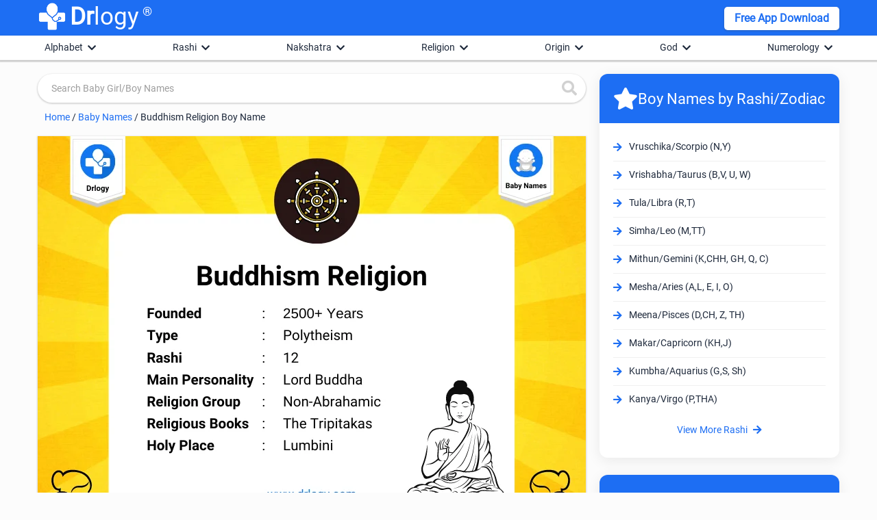

--- FILE ---
content_type: text/html; charset=utf-8
request_url: https://www.drlogy.com/baby-names/buddhism-religion-boy-name
body_size: 14232
content:
<!DOCTYPE html><html lang="en"><head><meta charSet="utf-8"/><meta name="viewport" content="width=device-width, initial-scale=1"/><meta name="viewport" content="width=device-width, initial-scale=1"/><link rel="preload" as="image" href="https://images.drlogy.com/assets/uploads/img/user/baby-names/religion/Buddhism Religion Baby Names.webp" fetchPriority="high"/><link rel="stylesheet" href="/_next/static/css/e977bfdbd0fb29f7.css" data-precedence="next"/><link rel="stylesheet" href="/_next/static/css/6d739143b8ae74e5.css" data-precedence="next"/><link rel="stylesheet" href="/_next/static/css/48340cfe5c3cfec7.css" data-precedence="next"/><link rel="stylesheet" href="/_next/static/css/141bed5f4a594efc.css" data-precedence="next"/><link rel="preload" as="script" fetchPriority="low" href="/_next/static/chunks/webpack-e62da1047e3a3346.js"/><script src="/_next/static/chunks/fd9d1056-98116a6626cb12f8.js" async=""></script><script src="/_next/static/chunks/52117-25971ec61247b6fb.js" async=""></script><script src="/_next/static/chunks/main-app-ece843337090d7d3.js" async=""></script><script src="/_next/static/chunks/72972-14d1ee87280021a8.js" async=""></script><script src="/_next/static/chunks/65878-1d657192c59be99c.js" async=""></script><script src="/_next/static/chunks/70496-2f0667e5bf95bd6a.js" async=""></script><script src="/_next/static/chunks/95783-d375d02a55e615f0.js" async=""></script><script src="/_next/static/chunks/88003-cbca54c9ec166bc3.js" async=""></script><script src="/_next/static/chunks/18291-48c519c0aaf0eb9b.js" async=""></script><script src="/_next/static/chunks/80233-19e861306291392f.js" async=""></script><script src="/_next/static/chunks/app/baby-names/layout-b75d990881837d9a.js" async=""></script><script src="/_next/static/chunks/app/layout-8b4ca08cec2250d1.js" async=""></script><script src="/_next/static/chunks/app/not-found-d27195fe9968521a.js" async=""></script><script src="/_next/static/chunks/36630-effbd0d20aef8572.js" async=""></script><script src="/_next/static/chunks/81489-6c81c4a107598e27.js" async=""></script><script src="/_next/static/chunks/app/baby-names/%5BbabyNameAbout%5D/page-98295875519c1da8.js" async=""></script><link rel="preload" href="https://www.googletagmanager.com/gtag/js?id=G-4FE8XW7E0E" as="script"/><link rel="preload" href="https://pagead2.googlesyndication.com/pagead/js/adsbygoogle.js" as="script"/><meta name="mobile-web-app-capable" content="yes"/><meta name="apple-mobile-web-app-capable" content="yes"/><meta name="application-name" content="Drlogy"/><meta name="apple-mobile-web-app-title" content="Drlogy"/><meta name="theme-color" content="#1078f2"/><meta name="msapplication-navbutton-color" content="#1078f2"/><meta name="apple-mobile-web-app-status-bar-style" content="black-translucent"/><meta name="msapplication-starturl" content="https://www.drlogy.com"/><meta http-equiv="X-UA-Compatible" content="IE=edge"/><meta name="robots" content="index, follow"/><meta property="fb:app_id" content="335528353779686"/><meta name="google-site-verification" content="6Ax3iq5dAIzusLGAzvMDAU5MjHRv42suqKgqtyrKd74"/><meta name="twitter:card" content="summary_large_image"/><meta name="twitter:site" content="@Drlogy_"/><meta name="p:domain_verify" content="8e9bc1f04d8789b56645b4a9582edb07"/><link rel="apple-touch-icon" sizes="72x72" href="https://images.drlogy.com/assets/uploads/img/general/apple-72x72.png"/><link rel="icon" type="image/png" sizes="72x72" href="https://images.drlogy.com/assets/uploads/img/general/android-72x72.png"/><link rel="icon" href="https://images.drlogy.com/assets/uploads/img/general/favicon.ico"/><link rel="icon" href="/favicon.ico" type="image/x-icon" sizes="72x72"/><meta name="next-size-adjust"/><link href="https://cdnjs.cloudflare.com/ajax/libs/font-awesome/5.15.4/css/all.min.css" rel="stylesheet"/><script src="/_next/static/chunks/polyfills-42372ed130431b0a.js" noModule=""></script></head><body><!--$--><!--/$--><div class="pc-jut lg-y-h"><div class="container"><div class="jsx-2047158593 row dr-hedr1"><div class="jsx-2047158593 dr-lo-g"><a class="dr-logo" href="/"><img alt="drlogy" loading="lazy" width="100" height="100" decoding="async" data-nimg="1" class="dr-logo1" style="color:transparent" src="https://images.drlogy.com/assets/uploads/img/general/drlogy.png"/><b class="jsx-2047158593">Dr</b>logy<span class="jsx-2047158593 drr-1">®</span></a></div><button aria-label="Baby Names App" class="jsx-2047158593 btn login-btn unauth-nav margl-10">Free App Download</button></div></div></div><div class="pc-jut spc-qisw"><div class="container"><ul class="hl-hdq clearfix"><li class="hl-hdq1 name_type " id="alphabet_list">Alphabet</li><li class="hl-hdq1 name_type " id="rashi_list">Rashi</li><li class="hl-hdq1 name_type " id="nakshatara_list">Nakshatra</li><li class="hl-hdq1 name_type " id="religion_list">Religion</li><li class="hl-hdq1 name_type " id="origin_list">Origin</li><li class="hl-hdq1 name_type " id="god_list">God</li><li class="hl-hdq1 name_type " id="numerology_list">Numerology</li></ul></div><div class="hl-hry pc-jut clearfix" id="category_data"><div class="container"><div class="hl-hry1 hide-content"><ul class="byh_ul0 clearfix"><li class="by-apta by-aptas gender-cls">Boy</li><li class="by-apta gender-cls">Girl</li><li class="by-apta gender-cls">Unisex</li></ul><ul class="byh_ul clearfix"><li><a class="by-aptq letter-cls" href="/baby-names/boy-name-starting-with-a">A</a></li><li><a class="by-aptq letter-cls" href="/baby-names/boy-name-starting-with-b">B</a></li><li><a class="by-aptq letter-cls" href="/baby-names/boy-name-starting-with-c">C</a></li><li><a class="by-aptq letter-cls" href="/baby-names/boy-name-starting-with-d">D</a></li><li><a class="by-aptq letter-cls" href="/baby-names/boy-name-starting-with-e">E</a></li><li><a class="by-aptq letter-cls" href="/baby-names/boy-name-starting-with-f">F</a></li><li><a class="by-aptq letter-cls" href="/baby-names/boy-name-starting-with-g">G</a></li><li><a class="by-aptq letter-cls" href="/baby-names/boy-name-starting-with-h">H</a></li><li><a class="by-aptq letter-cls" href="/baby-names/boy-name-starting-with-i">I</a></li><li><a class="by-aptq letter-cls" href="/baby-names/boy-name-starting-with-j">J</a></li><li><a class="by-aptq letter-cls" href="/baby-names/boy-name-starting-with-k">K</a></li><li><a class="by-aptq letter-cls" href="/baby-names/boy-name-starting-with-l">L</a></li><li><a class="by-aptq letter-cls" href="/baby-names/boy-name-starting-with-m">M</a></li><li><a class="by-aptq letter-cls" href="/baby-names/boy-name-starting-with-n">N</a></li><li><a class="by-aptq letter-cls" href="/baby-names/boy-name-starting-with-o">O</a></li><li><a class="by-aptq letter-cls" href="/baby-names/boy-name-starting-with-p">P</a></li><li><a class="by-aptq letter-cls" href="/baby-names/boy-name-starting-with-q">Q</a></li><li><a class="by-aptq letter-cls" href="/baby-names/boy-name-starting-with-r">R</a></li><li><a class="by-aptq letter-cls" href="/baby-names/boy-name-starting-with-s">S</a></li><li><a class="by-aptq letter-cls" href="/baby-names/boy-name-starting-with-t">T</a></li><li><a class="by-aptq letter-cls" href="/baby-names/boy-name-starting-with-u">U</a></li><li><a class="by-aptq letter-cls" href="/baby-names/boy-name-starting-with-v">V</a></li><li><a class="by-aptq letter-cls" href="/baby-names/boy-name-starting-with-w">W</a></li><li><a class="by-aptq letter-cls" href="/baby-names/boy-name-starting-with-x">X</a></li><li><a class="by-aptq letter-cls" href="/baby-names/boy-name-starting-with-y">Y</a></li><li><a class="by-aptq letter-cls" href="/baby-names/boy-name-starting-with-z">Z</a></li></ul></div><div class="hl-hry1 hide-content"><ul class="byul-12babyname clearfix"><li>Boy Names</li></ul><ul class="byul-12babyname clearfix"><li>Girl Names</li></ul></div><div class="hl-hry1 hide-content"><ul class="byul-12babyname clearfix"><li>Boy Names</li></ul><ul class="byul-12babyname clearfix"><li>Girl Names</li></ul></div><div class="hl-hry1 hide-content"><ul class="byul-12babyname clearfix"><li>Boy Names</li></ul><ul class="byul-12babyname clearfix"><li>Girl Names</li></ul></div><div class="hl-hry1 hide-content"><ul class="byul-12babyname clearfix"><li>Boy Names</li></ul><ul class="byul-12babyname clearfix"><li>Girl Names</li></ul></div><div class="hl-hry1 hide-content"><ul class="byul-12babyname clearfix"><li>Boy Names</li></ul><ul class="byul-12babyname clearfix"><li>Girl Names</li></ul></div><div class="hl-hry1 hide-content"><ul class="byul-12babyname clearfix"><li>Boy Names</li><li><a href="/baby-names/1-numerology-boy-name">1 Numerology Names</a></li><li><a href="/baby-names/2-numerology-boy-name">2 Numerology Names</a></li><li><a href="/baby-names/3-numerology-boy-name">3 Numerology Names</a></li><li><a href="/baby-names/4-numerology-boy-name">4 Numerology Names</a></li><li><a href="/baby-names/5-numerology-boy-name">5 Numerology Names</a></li><li><a href="/baby-names/6-numerology-boy-name">6 Numerology Names</a></li><li><a href="/baby-names/7-numerology-boy-name">7 Numerology Names</a></li><li><a href="/baby-names/8-numerology-boy-name">8 Numerology Names</a></li><li><a href="/baby-names/9-numerology-boy-name">9 Numerology Names</a></li></ul><ul class="byul-12babyname clearfix"><li>Girl Names</li><li><a href="/baby-names/1-numerology-girl-name">1 Numerology Names</a></li><li><a href="/baby-names/2-numerology-girl-name">2 Numerology Names</a></li><li><a href="/baby-names/3-numerology-girl-name">3 Numerology Names</a></li><li><a href="/baby-names/4-numerology-girl-name">4 Numerology Names</a></li><li><a href="/baby-names/5-numerology-girl-name">5 Numerology Names</a></li><li><a href="/baby-names/6-numerology-girl-name">6 Numerology Names</a></li><li><a href="/baby-names/7-numerology-girl-name">7 Numerology Names</a></li><li><a href="/baby-names/8-numerology-girl-name">8 Numerology Names</a></li><li><a href="/baby-names/9-numerology-girl-name">9 Numerology Names</a></li></ul></div></div></div></div><script type="application/ld+json">{"@context":"https://schema.org","@type":"MedicalOrganization","name":"Drlogy","description":"Drlogy creates a single healthcare platform for patients, professionals, and practices to access anytime, anywhere, and anyway.","url":"https://www.drlogy.com","logo":"https://images.drlogy.com/assets/uploads/img/general/drlogy_logo.png","foundingDate":"2019","medicalSpecialty":["https://schema.org/Pathology","https://schema.org/PrimaryCare","https://schema.org/Dentistry"],"sameAs":["https://www.youtube.com/@DrlogyPlus","https://www.facebook.com/Drlogy4Health","https://x.com/Drlogy_/","https://in.linkedin.com/company/drlogy","https://instagram.com/drlogy_/"],"address":{"@type":"PostalAddress","addressCountry":{"@type":"Country","name":"India"}},"contactPoint":[{"@type":"ContactPoint","telephone":"+91 8866 702 121","contactType":"Customer Service","email":"hello@drlogy.com"}]}</script><script type="application/ld+json">{"@context":"https://schema.org","@type":"WebSite","url":"https://www.drlogy.com/","potentialAction":[{"@type":"SearchAction","target":{"@type":"EntryPoint","urlTemplate":"https://query.drlogy.com/search?q={search_term_string}"},"query-input":"required name=search_term_string"},{"@type":"SearchAction","target":{"@type":"EntryPoint","urlTemplate":"android-app://com.drlogy/https/query.drlogy.com/search/?q={search_term_string}"},"query-input":"required name=search_term_string"}]}</script><script type="application/ld+json">{"@context":"https://schema.org","@type":"SoftwareApplication","name":"Drlogy - Health & Fitness","operatingSystem":"ANDROID","applicationCategory":"HEALTH_AND_FITNESS","aggregateRating":{"@type":"AggregateRating","ratingValue":"4.9","ratingCount":"319"},"offers":{"@type":"Offer","price":"0","priceCurrency":"INR"},"installUrl":"https://play.google.com/store/apps/details?id=com.drlogy.drlogyhealthapp"}</script><div class="clearfix by-mbn1"><div class="mt-fsd0"><div class="adff-1"><div class="md-main"><div class="row dic-1"><div class="input-field md-srindict pc-jut md-srhd"><i class="fas fa-search md-sicn"></i><input class="sr-wdt validate" placeholder="Search Baby Girl/Boy Names" type="text" autoComplete="off" value=""/></div><ul class="dic-re"><li><a href="/">Home</a> / </li><li><a href="/baby-names">Baby Names</a> / </li><li>Buddhism Religion Boy Name</li></ul><div class="clearfix md-xam"><div class="md-igr jut-card"><img alt="Buddhism Baby Boy Names - Baby Names | Drlogy" fetchPriority="high" loading="eager" width="800" height="800" decoding="async" data-nimg="1" class="lazyload" style="color:transparent" src="https://images.drlogy.com/assets/uploads/img/user/baby-names/religion/Buddhism Religion Baby Names.webp"/><div class="byheaderlist"><div class="bydecoration circle"></div><div cclassName="bydecoration square"></div><div class="container"><div class="byheader-content"><div class="bylogo"><i class="fas fa-baby"></i><h1 class="byheader-title">Buddhism Baby Boy Names</h1></div><p class="byheader-description">To help you find a good baby name for your child, we have a comprehensive list of Buddhist baby names. The meanings of all baby names are listed alphabetically. This unique names list might help you find a good name for your child quickly.</p></div></div></div><div class="bynames-grid container"><div class="byname-card animated"><div class="bycard-header byboy"><span class="bygender"><i class="fas fa-mars"></i> <!-- -->Boy</span></div><div class="bycard-body"><h2 class="byname">Lek</h2><p class="bymeaning">A small built person</p><a title="Lek Baby Names" class="byread-more" href="/baby-names/meaning-of-lek">About more <i class="fas fa-arrow-right"></i></a></div></div><div class="byname-card animated"><div class="bycard-header byboy"><span class="bygender"><i class="fas fa-mars"></i> <!-- -->Boy</span></div><div class="bycard-body"><h2 class="byname">Bankei</h2><p class="bymeaning">It meansTen Thousand Blessings</p><a title="Bankei Baby Names" class="byread-more" href="/baby-names/meaning-of-bankei">About more <i class="fas fa-arrow-right"></i></a></div></div><div class="byname-card animated"><div class="bycard-header byboy"><span class="bygender"><i class="fas fa-mars"></i> <!-- -->Boy</span></div><div class="bycard-body"><h2 class="byname">Eshin</h2><p class="bymeaning">One with an understanding character</p><a title="Eshin Baby Names" class="byread-more" href="/baby-names/meaning-of-eshin">About more <i class="fas fa-arrow-right"></i></a></div></div><div class="byname-card animated"><div class="bycard-header byboy"><span class="bygender"><i class="fas fa-mars"></i> <!-- -->Boy</span></div><div class="bycard-body"><h2 class="byname">Batukhan</h2><p class="bymeaning">A wise and firm ruler</p><a title="Batukhan Baby Names" class="byread-more" href="/baby-names/meaning-of-batukhan">About more <i class="fas fa-arrow-right"></i></a></div></div><div class="byname-card animated"><div class="bycard-header byboy"><span class="bygender"><i class="fas fa-mars"></i> <!-- -->Boy</span></div><div class="bycard-body"><h2 class="byname">Indazita</h2><p class="bymeaning">The King of Gods who conquers bravely</p><a title="Indazita Baby Names" class="byread-more" href="/baby-names/meaning-of-indazita">About more <i class="fas fa-arrow-right"></i></a></div></div><div class="byname-card animated"><div class="bycard-header byboy"><span class="bygender"><i class="fas fa-mars"></i> <!-- -->Boy</span></div><div class="bycard-body"><h2 class="byname">Atid</h2><p class="bymeaning">It implies sun or sun god</p><a title="Atid Baby Names" class="byread-more" href="/baby-names/meaning-of-atid">About more <i class="fas fa-arrow-right"></i></a></div></div><div class="byname-card animated"><div class="bycard-header byboy"><span class="bygender"><i class="fas fa-mars"></i> <!-- -->Boy</span></div><div class="bycard-body"><h2 class="byname">Chaisai</h2><p class="bymeaning">The person who is successful in his plans</p><a title="Chaisai Baby Names" class="byread-more" href="/baby-names/meaning-of-chaisai">About more <i class="fas fa-arrow-right"></i></a></div></div><div class="byname-card animated"><div class="bycard-header byboy"><span class="bygender"><i class="fas fa-mars"></i> <!-- -->Boy</span></div><div class="bycard-body"><h2 class="byname">Bataar</h2><p class="bymeaning">One who is considered as a hero</p><a title="Bataar Baby Names" class="byread-more" href="/baby-names/meaning-of-bataar">About more <i class="fas fa-arrow-right"></i></a></div></div><div class="byname-card animated"><div class="bycard-header byboy"><span class="bygender"><i class="fas fa-mars"></i> <!-- -->Boy</span></div><div class="bycard-body"><h2 class="byname">Batsaikhan</h2><p class="bymeaning">Reliable and strong person</p><a title="Batsaikhan Baby Names" class="byread-more" href="/baby-names/meaning-of-batsaikhan">About more <i class="fas fa-arrow-right"></i></a></div></div><div class="byname-card animated"><div class="bycard-header byboy"><span class="bygender"><i class="fas fa-mars"></i> <!-- -->Boy</span></div><div class="bycard-body"><h2 class="byname">Asnee</h2><p class="bymeaning">It means lightning</p><a title="Asnee Baby Names" class="byread-more" href="/baby-names/meaning-of-asnee">About more <i class="fas fa-arrow-right"></i></a></div></div><div class="byname-card animated"><div class="bycard-header byboy"><span class="bygender"><i class="fas fa-mars"></i> <!-- -->Boy</span></div><div class="bycard-body"><h2 class="byname">Banyu</h2><p class="bymeaning">A name that  indicates Water</p><a title="Banyu Baby Names" class="byread-more" href="/baby-names/meaning-of-banyu">About more <i class="fas fa-arrow-right"></i></a></div></div></div><ins class="adsbygoogle" style="display:block" data-ad-client="ca-pub-7332594291294339" data-ad-slot="1668404655" data-ad-format="auto" data-full-width-responsive="true"></ins></div></div><div class="container pc-jut clearfix fq-zew sin_ff_dt"><h2 class="fq-zewo">FAQ</h2><div class="fq-zewb pc-jut"><h3 class="fq-zew1">What is god&#x27;s name in Buddhism?</h3><div id="faq_14" class="fq-zew2 aw-top"><div><p>The high god <strong>Brahma</strong> is often seen as an object of devotion in Buddhism, but he is not seen as a creator, nor does he have eternal life. This depiction of the deity is from the Erawan Shrine in Bangkok, Thailand.</p></div></div></div></div><script type="application/ld+json">{"@context":"https://schema.org","@type":"FAQPage","mainEntity":[{"@type":"Question","name":"What is god's name in Buddhism?","answerCount":1,"acceptedAnswer":{"@type":"Answer","text":"The high god Brahma is often seen as an object of devotion in Buddhism, but he is not seen as a creator, nor does he have eternal life. This depiction of the deity is from the Erawan Shrine in Bangkok, Thailand."}}],"provider":{"@type":"Organization","url":"https://www.drlogy.com/baby-names/buddhism-religion-boy-name"}}</script><ins class="adsbygoogle" style="display:block" data-ad-client="ca-pub-7332594291294339" data-ad-slot="1464961348" data-ad-format="auto" data-full-width-responsive="true"></ins><div class="byh_se pc-jut religion-dv"><h2 class="byh_h2">Baby Names Starting by Alphabet A - Z</h2><p class="byh_p">Find the unique, latest &amp; cute Baby Boys &amp; Girls names for your newborn from a list of more than 100000+ Names with Drlogy Baby Names Finder.</p><div class="padd-10-15 clearfix"><ul class="byh_ul0 clearfix"><li class="by-apta by-aptas gender-cls">Boy</li><li class="by-apta gender-cls">Girl</li><li class="by-apta gender-cls">Unisex</li></ul><ul class="byh_ul clearfix"><li><a class="by-aptq letter-cls" href="/baby-names/boy-name-starting-with-a">A</a></li><li><a class="by-aptq letter-cls" href="/baby-names/boy-name-starting-with-b">B</a></li><li><a class="by-aptq letter-cls" href="/baby-names/boy-name-starting-with-c">C</a></li><li><a class="by-aptq letter-cls" href="/baby-names/boy-name-starting-with-d">D</a></li><li><a class="by-aptq letter-cls" href="/baby-names/boy-name-starting-with-e">E</a></li><li><a class="by-aptq letter-cls" href="/baby-names/boy-name-starting-with-f">F</a></li><li><a class="by-aptq letter-cls" href="/baby-names/boy-name-starting-with-g">G</a></li><li><a class="by-aptq letter-cls" href="/baby-names/boy-name-starting-with-h">H</a></li><li><a class="by-aptq letter-cls" href="/baby-names/boy-name-starting-with-i">I</a></li><li><a class="by-aptq letter-cls" href="/baby-names/boy-name-starting-with-j">J</a></li><li><a class="by-aptq letter-cls" href="/baby-names/boy-name-starting-with-k">K</a></li><li><a class="by-aptq letter-cls" href="/baby-names/boy-name-starting-with-l">L</a></li><li><a class="by-aptq letter-cls" href="/baby-names/boy-name-starting-with-m">M</a></li><li><a class="by-aptq letter-cls" href="/baby-names/boy-name-starting-with-n">N</a></li><li><a class="by-aptq letter-cls" href="/baby-names/boy-name-starting-with-o">O</a></li><li><a class="by-aptq letter-cls" href="/baby-names/boy-name-starting-with-p">P</a></li><li><a class="by-aptq letter-cls" href="/baby-names/boy-name-starting-with-q">Q</a></li><li><a class="by-aptq letter-cls" href="/baby-names/boy-name-starting-with-r">R</a></li><li><a class="by-aptq letter-cls" href="/baby-names/boy-name-starting-with-s">S</a></li><li><a class="by-aptq letter-cls" href="/baby-names/boy-name-starting-with-t">T</a></li><li><a class="by-aptq letter-cls" href="/baby-names/boy-name-starting-with-u">U</a></li><li><a class="by-aptq letter-cls" href="/baby-names/boy-name-starting-with-v">V</a></li><li><a class="by-aptq letter-cls" href="/baby-names/boy-name-starting-with-w">W</a></li><li><a class="by-aptq letter-cls" href="/baby-names/boy-name-starting-with-x">X</a></li><li><a class="by-aptq letter-cls" href="/baby-names/boy-name-starting-with-y">Y</a></li><li><a class="by-aptq letter-cls" href="/baby-names/boy-name-starting-with-z">Z</a></li></ul></div></div><div class="byh_se pc-jut religion-dv"><a href="/baby-names/religion"><img alt="Religion Wise Baby Names - Drlogy Baby Names" loading="lazy" width="800" height="800" decoding="async" data-nimg="1" class="lazyload" style="color:transparent" src="https://images.drlogy.com/assets/uploads/img/user/baby-names/religion/default.webp"/></a><h2 class="byh_h28">Baby Names by Religion</h2><p class="byh_p">When it comes to naming your child, religion plays an essential impact. Simply choose your religion, and we&#x27;ll provide you with a variety of unique and meaningful names. <br/> Choose from a variety of religious baby names, both conventional and ultramodern, and you&#x27;ll have the right name for your little one! Find the most popular religious names and their meanings for Hindus, Sikhs, Christians and Muslims as well as other faith-inspired lists to assist you in making your decision.</p><div class="padd-10-15 clearfix"><ul class="byh_ul clearfix religion-list"></ul></div></div><div class="byh_se pc-jut origin-dv"><a href="/baby-names/origin"><img alt="Origin wise Baby Names - Drlogy Baby Names" loading="lazy" width="800" height="800" decoding="async" data-nimg="1" class="lazyload" style="color:transparent" src="https://images.drlogy.com/assets/uploads/img/user/baby-names/origin/default.webp"/></a><h2 class="byh_h28">Baby Names by Origin</h2><div class="padd-10-15 clearfix"><ul class="byh_ul clearfix religion-list"></ul></div></div><ins class="adsbygoogle" style="display:block" data-ad-client="ca-pub-7332594291294339" data-ad-slot="1464961348" data-ad-format="auto" data-full-width-responsive="true"></ins><div class="byh_se pc-jut rashi-dv"><a href="/baby-names/rashi"><img alt="12 Rashi/Zodiac - Drlogy Baby Names" loading="lazy" width="800" height="800" decoding="async" data-nimg="1" class="lazyload" style="color:transparent" src="https://images.drlogy.com/assets/uploads/img/user/baby-names/rashi/default.webp"/></a><h2 class="byh_h28">Baby Names by Rashi/Zodiac</h2><p class="byh_p">As per Hindu Mythology baby name selection is mainly based on Moonsign or Rashi/Zodiac in Vedic Astrology. The Moon was placed at the time of your birth in sign called Rashi/Zodiac or Moon sign. <br/> The Rashi/Zodiac is also called as Zodiac Sign. A strong belief that baby name decide baby&#x27;s future. Here you can find the best and trending baby name for your child which is perfect based on your child&#x27;s Rashi/Zodiac. <br/> In India, mainly in north part of India, baby names are based on their Birth Rashi/Zodiac or Moon Sign. There are 12 Birth Rashis/Zodiacs or Moon Signs. There are the list of all Hindu Rashi/Zodiac, and suggested name letters for each Rashi/Zodiac.</p><div class="sct-wq"><table class="table"><thead><tr><th>Rashi/Zodiac</th><th>Suggested letters</th></tr></thead><tbody></tbody></table></div></div><ins class="adsbygoogle" style="display:block" data-ad-client="ca-pub-7332594291294339" data-ad-slot="1464961348" data-ad-format="auto" data-full-width-responsive="true"></ins><div class="byh_se pc-jut nakshatra-dv"><a href="/baby-names/nakshatra"><img alt="27 Nakshtra/Star - Drlogy Baby Names" loading="lazy" width="800" height="800" decoding="async" data-nimg="1" class="lazyload" style="color:transparent" src="https://images.drlogy.com/assets/uploads/img/user/baby-names/nakshatra/default.webp"/></a><h2 class="byh_h28">Baby Names by Nakshatra/Star</h2><p class="byh_p">Nakshatra means Star map in which Naksha means a map and Tara means a star. There are 27 Nakshatras/Stars and its name given to the constellation of the Moon because the Moon resides in each of the constellations for at some point. Nakshatras are divided into three broad categories of 9 each as follows:<br/>1. Dev Gana: they&#x27;re angel-like, subtle and refined.<br/>2. Manushya Gana: Manushya gana means human beings. they&#x27;re just human and act accordingly.<br/>3. Rakshas Gana: Person born under this Gana isn&#x27;t a demon, but likely to possess a gross and crude attitude to some extent.</p><div class="sct-wq"><table class="table"><thead><tr><th>Birth star</th><th>Suggested letters</th></tr></thead><tbody></tbody></table></div></div><ins class="adsbygoogle" style="display:block" data-ad-client="ca-pub-7332594291294339" data-ad-slot="1464961348" data-ad-format="auto" data-full-width-responsive="true"></ins></div></div></div><div class="adff-2"><ins class="adsbygoogle" style="display:block" data-ad-client="ca-pub-7332594291294339" data-ad-slot="1464961348" data-ad-format="auto" data-full-width-responsive="true"></ins><div class="testcards-container"><div class="testcard"><div class="testcard-header"><i class="fas fa-star"></i><h3>Boy<!-- --> Names by Rashi/Zodiac</h3></div><div class="testcard-body"><ul class="test-list"><li><i class="fas fa-arrow-right"></i><a href="/baby-names/vruschika-rashi-boy-name">Vruschika/Scorpio (N,Y)</a></li><li><i class="fas fa-arrow-right"></i><a href="/baby-names/vrishabha-rashi-boy-name">Vrishabha/Taurus (B,V, U, W)</a></li><li><i class="fas fa-arrow-right"></i><a href="/baby-names/tula-rashi-boy-name">Tula/Libra (R,T)</a></li><li><i class="fas fa-arrow-right"></i><a href="/baby-names/simha-rashi-boy-name">Simha/Leo (M,TT)</a></li><li><i class="fas fa-arrow-right"></i><a href="/baby-names/mithun-rashi-boy-name">Mithun/Gemini (K,CHH, GH, Q, C)</a></li><li><i class="fas fa-arrow-right"></i><a href="/baby-names/mesha-rashi-boy-name">Mesha/Aries (A,L, E, I, O)</a></li><li><i class="fas fa-arrow-right"></i><a href="/baby-names/meena-rashi-boy-name">Meena/Pisces (D,CH, Z, TH)</a></li><li><i class="fas fa-arrow-right"></i><a href="/baby-names/makar-rashi-boy-name">Makar/Capricorn (KH,J)</a></li><li><i class="fas fa-arrow-right"></i><a href="/baby-names/kumbha-rashi-boy-name">Kumbha/Aquarius (G,S, Sh)</a></li><li><i class="fas fa-arrow-right"></i><a href="/baby-names/kanya-rashi-boy-name">Kanya/Virgo (P,THA)</a></li></ul><div class="view-all">View More Rashi <i class="fas fa-arrow-right"></i></div></div></div><div class="testcard"><div class="testcard-header"><i class="fas fa-moon"></i><h3>Boy<!-- --> Names by Nakshatra/Star</h3></div><div class="testcard-body"><ul class="test-list"><li><i class="fas fa-arrow-right"></i><a href="/baby-names/anuradha-nakshatra-boy-name">Anuradha/Anizham (Na,Nee,Noo,Nae,Ni,Nu,Ne)</a></li><li><i class="fas fa-arrow-right"></i><a href="/baby-names/purva_ashadha-nakshatra-boy-name">Purva Ashadha/Purvashada (Bhu,Dha,Pha)</a></li><li><i class="fas fa-arrow-right"></i><a href="/baby-names/pushya-nakshatra-boy-name">Pushya/Pooyam (Hu,He,Ho,Da)</a></li><li><i class="fas fa-arrow-right"></i><a href="/baby-names/rohini-nakshatra-boy-name">Rohini (O,BA,BI,BU,Vee,VA,VI,VU,Bee)</a></li><li><i class="fas fa-arrow-right"></i><a href="/baby-names/shatabhisha-nakshatra-boy-name">Shatabhisha/Chathayam (Go,Sa,Si,Su,S,See)</a></li><li><i class="fas fa-arrow-right"></i><a href="/baby-names/shravana-nakshatra-boy-name">Shravana/Thiruvonam (Khi,Khee,Khu,Khe,Kho,Ju,Je,Jo)</a></li><li><i class="fas fa-arrow-right"></i><a href="/baby-names/swati-nakshatra-boy-name">Swati/Chothy (Ru,Re,Ro,Ta,Roo)</a></li><li><i class="fas fa-arrow-right"></i><a href="/baby-names/uttara_phalguni-nakshatra-boy-name">Uttara Phalguni/Uttara/Utram (To,Pa,Pi)</a></li><li><i class="fas fa-arrow-right"></i><a href="/baby-names/uttara_ashadha-nakshatra-boy-name">Uttara Ashadha/Uthradam (Bhe,Bho,Ja,Ji)</a></li><li><i class="fas fa-arrow-right"></i><a href="/baby-names/vishakha-nakshatra-boy-name">Vishakha/Visakam (Te,Tu,Tae,To)</a></li></ul><div class="view-all">View More Star <i class="fas fa-arrow-right"></i></div></div></div><div class="testcard"><div class="testcard-header"><i class="fas fa-pray"></i><h3>Boy<!-- --> Names by Religion</h3></div><div class="testcard-body"><ul class="test-list"><li><i class="fas fa-arrow-right"></i><a href="/baby-names/hindu-religion-boy-name">Hindu<!-- --> <!-- -->Boy<!-- --> Names</a></li><li><i class="fas fa-arrow-right"></i><a href="/baby-names/christian-religion-boy-name">Christian<!-- --> <!-- -->Boy<!-- --> Names</a></li><li><i class="fas fa-arrow-right"></i><a href="/baby-names/muslim-religion-boy-name">Muslim<!-- --> <!-- -->Boy<!-- --> Names</a></li><li><i class="fas fa-arrow-right"></i><a href="/baby-names/sikh-religion-boy-name">Sikh<!-- --> <!-- -->Boy<!-- --> Names</a></li><li><i class="fas fa-arrow-right"></i><a href="/baby-names/zoroastrianism-religion-boy-name">Zoroastrianism<!-- --> <!-- -->Boy<!-- --> Names</a></li><li><i class="fas fa-arrow-right"></i><a href="/baby-names/buddhism-religion-boy-name">Buddhism<!-- --> <!-- -->Boy<!-- --> Names</a></li><li><i class="fas fa-arrow-right"></i><a href="/baby-names/jainism-religion-boy-name">Jainism<!-- --> <!-- -->Boy<!-- --> Names</a></li><li><i class="fas fa-arrow-right"></i><a href="/baby-names/judaism-religion-boy-name">Judaism<!-- --> <!-- -->Boy<!-- --> Names</a></li></ul></div></div><ins class="adsbygoogle" style="display:block" data-ad-client="ca-pub-7332594291294339" data-ad-slot="1464961348" data-ad-format="auto" data-full-width-responsive="true"></ins><div class="testcard"><div class="testcard-header"><i class="fas fa-globe-asia"></i><h3>Boy<!-- --> Names by Origin</h3></div><div class="testcard-body"><ul class="test-list"><li><i class="fas fa-arrow-right"></i><a href="/baby-names/origin/african/boy">African<!-- --> <!-- -->Boy<!-- --> Names</a></li><li><i class="fas fa-arrow-right"></i><a href="/baby-names/origin/indian/boy">Indian<!-- --> <!-- -->Boy<!-- --> Names</a></li><li><i class="fas fa-arrow-right"></i><a href="/baby-names/origin/aztec/boy">Aztec<!-- --> <!-- -->Boy<!-- --> Names</a></li><li><i class="fas fa-arrow-right"></i><a href="/baby-names/origin/english/boy">English<!-- --> <!-- -->Boy<!-- --> Names</a></li><li><i class="fas fa-arrow-right"></i><a href="/baby-names/origin/greek/boy">Greek<!-- --> <!-- -->Boy<!-- --> Names</a></li><li><i class="fas fa-arrow-right"></i><a href="/baby-names/origin/native_american/boy">Native American<!-- --> <!-- -->Boy<!-- --> Names</a></li><li><i class="fas fa-arrow-right"></i><a href="/baby-names/origin/japanese/boy">Japanese<!-- --> <!-- -->Boy<!-- --> Names</a></li></ul></div></div><ins class="adsbygoogle" style="display:block" data-ad-client="ca-pub-7332594291294339" data-ad-slot="1464961348" data-ad-format="auto" data-full-width-responsive="true"></ins><div class="testcard"><div class="testcard-header"><i class="fas fa-om"></i><h3>Boy<!-- --> Names by God</h3></div><div class="testcard-body"><ul class="test-list"><li><i class="fas fa-arrow-right"></i><a href="/baby-names/god/shiva/boy">Shiva God<!-- --> Names</a></li><li><i class="fas fa-arrow-right"></i><a href="/baby-names/goddess/parvati/boy">Parvati Goddess<!-- --> Names</a></li><li><i class="fas fa-arrow-right"></i><a href="/baby-names/goddess/durga/boy">Durga Goddess<!-- --> Names</a></li><li><i class="fas fa-arrow-right"></i><a href="/baby-names/god/brahma/boy">Brahma God<!-- --> Names</a></li><li><i class="fas fa-arrow-right"></i><a href="/baby-names/god/vishnu/boy">Vishnu God<!-- --> Names</a></li><li><i class="fas fa-arrow-right"></i><a href="/baby-names/goddess/lakshmi/boy">Lakshmi Goddess<!-- --> Names</a></li><li><i class="fas fa-arrow-right"></i><a href="/baby-names/god/hanuman/boy">Hanuman God<!-- --> Names</a></li><li><i class="fas fa-arrow-right"></i><a href="/baby-names/goddess/saraswati/boy">Saraswati Goddess<!-- --> Names</a></li><li><i class="fas fa-arrow-right"></i><a href="/baby-names/goddess/radha/boy">Radha Goddess<!-- --> Names</a></li><li><i class="fas fa-arrow-right"></i><a href="/baby-names/god/krishna/boy">Krishna God<!-- --> Names</a></li></ul><div class="view-all">View More God <i class="fas fa-arrow-right"></i></div></div></div><ins class="adsbygoogle" style="display:block" data-ad-client="ca-pub-7332594291294339" data-ad-slot="1464961348" data-ad-format="auto" data-full-width-responsive="true"></ins><div class="testcard"><div class="testcard-header"><i class="fas fa-font"></i><h3>Boy<!-- --> Names by Letter</h3></div><div class="testcard-body"><ul class="test-list"><li><i class="fas fa-arrow-right"></i><a href="/baby-names/2-letter-boy-names">2 Letter Boy Names</a></li><li><i class="fas fa-arrow-right"></i><a href="/baby-names/3-letter-boy-names">3 Letter Boy Names</a></li><li><i class="fas fa-arrow-right"></i><a href="/baby-names/4-letter-boy-names">4 Letter Boy Names</a></li><li><i class="fas fa-arrow-right"></i><a href="/baby-names/5-letter-boy-names">5 Letter Boy Names</a></li><li><i class="fas fa-arrow-right"></i><a href="/baby-names/6-letter-boy-names">6 Letter Boy Names</a></li><li><i class="fas fa-arrow-right"></i><a href="/baby-names/7-letter-boy-names">7 Letter Boy Names</a></li><li><i class="fas fa-arrow-right"></i><a href="/baby-names/8-letter-boy-names">8 Letter Boy Names</a></li><li><i class="fas fa-arrow-right"></i><a href="/baby-names/9-letter-boy-names">9 Letter Boy Names</a></li><li><i class="fas fa-arrow-right"></i><a href="/baby-names/10-letter-boy-names">10 Letter Boy Names</a></li></ul></div></div><ins class="adsbygoogle" style="display:block" data-ad-client="ca-pub-7332594291294339" data-ad-slot="1464961348" data-ad-format="auto" data-full-width-responsive="true"></ins><div class="testcard"><div class="testcard-header"><i class="fas fa-sort-numeric-up"></i><h3>Boy<!-- --> Names by Numerology</h3></div><div class="testcard-body"><ul class="test-list"><li><i class="fas fa-arrow-right"></i><a href="/baby-names/1-numerology-boy-name">1 Numerology Boy Names</a></li><li><i class="fas fa-arrow-right"></i><a href="/baby-names/2-numerology-boy-name">2 Numerology Boy Names</a></li><li><i class="fas fa-arrow-right"></i><a href="/baby-names/3-numerology-boy-name">3 Numerology Boy Names</a></li><li><i class="fas fa-arrow-right"></i><a href="/baby-names/4-numerology-boy-name">4 Numerology Boy Names</a></li><li><i class="fas fa-arrow-right"></i><a href="/baby-names/5-numerology-boy-name">5 Numerology Boy Names</a></li><li><i class="fas fa-arrow-right"></i><a href="/baby-names/6-numerology-boy-name">6 Numerology Boy Names</a></li><li><i class="fas fa-arrow-right"></i><a href="/baby-names/7-numerology-boy-name">7 Numerology Boy Names</a></li><li><i class="fas fa-arrow-right"></i><a href="/baby-names/8-numerology-boy-name">8 Numerology Boy Names</a></li><li><i class="fas fa-arrow-right"></i><a href="/baby-names/9-numerology-boy-name">9 Numerology Boy Names</a></li></ul></div></div><ins class="adsbygoogle" style="display:block" data-ad-client="ca-pub-7332594291294339" data-ad-slot="1464961348" data-ad-format="auto" data-full-width-responsive="true"></ins></div></div></div></div><script type="application/ld+json">{"@context":"http://schema.org","@type":"NewsArticle","mainEntityOfPage":"https://www.drlogy.com/baby-names/buddhism-religion-boy-name","inLanguage":"en","headline":"500+ Buddhism Religion Baby Boy Names - Drlogy","keywords":"Boy Names, Girl Names, Unisex Names","url":"https://www.drlogy.com/baby-names/buddhism-religion-boy-name","datePublished":"2026-01-20T12:35:49.116Z","dateModified":"2026-01-20T12:35:49.116Z","description":"Unique Latest List of 500+ Buddhism Baby Boy Names. View Meaning, Origin, Religion, Astrology, Personality & Numerology of Buddhism Religion Baby Boy Names. | Drlogy","thumbnailUrl":"https://images.drlogy.com/assets/uploads/img/user/baby-names/religion/Buddhism Religion Baby Names.webp","author":{"@type":"Thing","name":"Drlogy","url":"https://drlogy.com/"},"publisher":{"@type":"Organization","name":"Drlogy","url":"https://drlogy.com","logo":{"@type":"ImageObject","url":"https://images.drlogy.com/assets/uploads/img/general/drlogy_logo.png"}},"image":{"@type":"ImageObject","url":"https://images.drlogy.com/assets/uploads/img/user/baby-names/religion/Buddhism Religion Baby Names.webp"}}</script><script type="application/ld+json">{"@context":"http://schema.org","@type":"BreadcrumbList","itemListElement":[{"@type":"ListItem","position":1,"item":{"@id":"https://www.drlogy.com","name":"Home"}},{"@type":"ListItem","position":2,"item":{"@id":"https://www.drlogy.com/baby-names","name":"Baby Names"}},{"@type":"ListItem","position":3,"item":{"@id":"https://www.drlogy.com/baby-names/buddhism-religion-boy-name","name":"Buddhism Religion Boy Name"}}]}</script><script type="application/ld+json">{"@context":"http://schema.org","@type":"WebPage","mainEntityOfPage":"https://www.drlogy.com/baby-names/buddhism-religion-boy-name","dateModified":"Jan 20, 2026","headline":"500+ Buddhism Religion Baby Boy Names - Drlogy","description":"Unique Latest List of 500+ Buddhism Baby Boy Names. View Meaning, Origin, Religion, Astrology, Personality & Numerology of Buddhism Religion Baby Boy Names. | Drlogy","publisher":{"@type":"Organization","name":"Drlogy","logo":{"@type":"ImageObject","url":"https://images.drlogy.com/assets/uploads/img/general/drlogy_logo.png"}},"image":"https://images.drlogy.com/assets/uploads/img/user/baby-names/religion/Buddhism Religion Baby Names.webp"}</script><div class="dlft-section"><div class="dlft-hdiv container"><p class="dlft-h2">DOCTOR&#x27;S MOST TRUSTED HEALTHCARE PLATFORM</p><div class="dlft-div"><p><span class="dlft-di">10M+</span><span class="dlft-nm">Patients</span></p><p><span class="dlft-di">30000+</span><span class="dlft-nm">Doctors</span></p><p><span class="dlft-di">25000+</span><span class="dlft-nm">Hospitals/Labs</span></p></div></div></div><div class="dr-foot"><div class="container"><div class="row dr-foot2"><ul class="dr-foot3"><li class="dr-foot1">Baby Names</li><li><a href="/baby-names">Baby Names</a></li><li><a href="/baby-names/alphabet">Baby Names by Alphabet</a></li><li><a href="/baby-names/origin">Baby Names by Origin</a></li><li><a href="/baby-names/religion">Baby Names by Religion</a></li><li><a href="/baby-names/rashi">Baby Names by Rashi/Zodiac</a></li><li><a href="/baby-names/nakshatra">Baby Names by Nakshatra/Star</a></li><li><a href="/baby-names/numerology">Baby Names by Numerology</a></li><li><a href="/baby-names/god">Baby Names by God/Goddess</a></li><li><a href="/baby-names/letter">Baby Names by Letter</a></li></ul><ul class="dr-foot3"><li class="dr-foot1">Health Refresh</li><li><a href="/health">Health Blog</a></li><li><a href="/test">Medical Test</a></li><li><a href="/calculator">Health Calculator</a></li><li><a href="/day">National Holiday &amp; Day Celebrate</a></li><li><a href="/medical-dictionary">Medical Dictionary</a></li><li><a href="/medical-abbreviations">Medical Abbreviations</a></li><li><a href="/baby-names">100000+ Baby Names</a></li></ul><ul class="dr-foot3"><li class="dr-foot1">For Professionals</li><li><a href="/plus">Drlogy Plus</a></li><li> <a href="/hospital-management-software">Hospital Management Software (HMS)</a></li><li> <a href="/clinic-software">Clinic Software</a></li><li> <a href="/pathology-lab-software">Pathology Lab Software</a></li><li> <a href="/dental-software">Dental Software</a></li><li> <a href="/plus/free-doctor-listing">Free Doctor &amp; Clinic Listing</a></li><li> <a href="/plus/free-lab-listing">Free Lab &amp; Diagnostic  Listing</a></li></ul><ul class="dr-foot3"><li class="dr-foot1">Drlogy</li><li><a href="/about">About Us</a></li><li><a href="/plus/guest-post-link-insertion">Guest Post</a></li><li><a href="/terms">Terms of Use</a></li><li><a href="/privacy">Privacy Policy</a></li></ul></div></div><div class="container footer-1-bottom"><div class="footer-1-social"><a title="Facebook" href="https://www.facebook.com/Drlogy4Health/"><i class="fab fa-facebook-f"></i><span class="sthide">Facebook</span></a><a title="X" href="https://x.com/Drlogy_/"><i class="fab fa-twitter"></i><span class="sthide">X</span></a><a title="Instagram" href="https://www.instagram.com/drlogy_/"><i class="fab fa-instagram"></i><span class="sthide">Instagram</span></a><a title="Linkedin" href="https://www.linkedin.com/company/drlogy"><i class="fab fa-linkedin-in"></i><span class="sthide">Linkedin</span></a><a title="Pinterest" href="https://in.pinterest.com/drlogy/"><i class="fab fa-pinterest"></i><span class="sthide">Pinterest</span></a><a title="Youtube" href="https://www.youtube.com/@Drlogyhealth"><i class="fab fa-youtube"></i><span class="sthide">Youtube</span></a></div><div class="footer-1-copyright">The Power To Health</div><div class="footer-1-copyright"><p>Copyright © <!-- -->2026<!-- --> Drlogy. All rights reserved.</p></div></div></div><div class="jsx-2047158593 by-ft1 pc-jut"><a href="/baby-names/alphabet"><div class="jsx-2047158593 by-ft2"><i class="jsx-2047158593 fas fa-sort-alpha-down"></i><p class="jsx-2047158593">Alphabet</p></div></a><a href="/baby-names"><div class="jsx-2047158593 by-ft2"><i class="jsx-2047158593 fas fa-venus-mars"></i><p class="jsx-2047158593">Gender</p></div></a><div class="jsx-2047158593 by-ft2div"><i class="jsx-2047158593 fas fa-mobile-alt"></i><p class="jsx-2047158593">App</p></div><a href="/baby-names/rashi"><div class="jsx-2047158593 by-ft2"><i class="jsx-2047158593 fas fa-star"></i><p class="jsx-2047158593">Rashi/Zodiac</p></div></a><a href="/baby-names/religion"><div class="jsx-2047158593 by-ft2"><i class="jsx-2047158593 fas fa-praying-hands"></i><p class="jsx-2047158593">Religion</p></div></a></div><script src="/_next/static/chunks/webpack-e62da1047e3a3346.js" async=""></script><script>(self.__next_f=self.__next_f||[]).push([0]);self.__next_f.push([2,null])</script><script>self.__next_f.push([1,"1:HL[\"/_next/static/css/e977bfdbd0fb29f7.css\",\"style\"]\n2:HL[\"/_next/static/css/6d739143b8ae74e5.css\",\"style\"]\n3:HL[\"/_next/static/media/a34f9d1faa5f3315-s.p.woff2\",\"font\",{\"crossOrigin\":\"\",\"type\":\"font/woff2\"}]\n4:HL[\"/_next/static/css/48340cfe5c3cfec7.css\",\"style\"]\n5:HL[\"/_next/static/css/141bed5f4a594efc.css\",\"style\"]\n"])</script><script>self.__next_f.push([1,"6:I[12846,[],\"\"]\n9:I[4707,[],\"\"]\nb:I[36423,[],\"\"]\nc:I[88003,[\"72972\",\"static/chunks/72972-14d1ee87280021a8.js\",\"65878\",\"static/chunks/65878-1d657192c59be99c.js\",\"70496\",\"static/chunks/70496-2f0667e5bf95bd6a.js\",\"95783\",\"static/chunks/95783-d375d02a55e615f0.js\",\"88003\",\"static/chunks/88003-cbca54c9ec166bc3.js\",\"18291\",\"static/chunks/18291-48c519c0aaf0eb9b.js\",\"80233\",\"static/chunks/80233-19e861306291392f.js\",\"97647\",\"static/chunks/app/baby-names/layout-b75d990881837d9a.js\"],\"\"]\nd:I[76125,[\"72972\",\"static/chunks/72972-14d1ee87280021a8.js\",\"65878\",\"static/chunks/65878-1d657192c59be99c.js\",\"70496\",\"static/chunks/70496-2f0667e5bf95bd6a.js\",\"95783\",\"static/chunks/95783-d375d02a55e615f0.js\",\"88003\",\"static/chunks/88003-cbca54c9ec166bc3.js\",\"18291\",\"static/chunks/18291-48c519c0aaf0eb9b.js\",\"80233\",\"static/chunks/80233-19e861306291392f.js\",\"97647\",\"static/chunks/app/baby-names/layout-b75d990881837d9a.js\"],\"default\"]\ne:I[28974,[\"72972\",\"static/chunks/72972-14d1ee87280021a8.js\",\"65878\",\"static/chunks/65878-1d657192c59be99c.js\",\"70496\",\"static/chunks/70496-2f0667e5bf95bd6a.js\",\"95783\",\"static/chunks/95783-d375d02a55e615f0.js\",\"88003\",\"static/chunks/88003-cbca54c9ec166bc3.js\",\"18291\",\"static/chunks/18291-48c519c0aaf0eb9b.js\",\"80233\",\"static/chunks/80233-19e861306291392f.js\",\"97647\",\"static/chunks/app/baby-names/layout-b75d990881837d9a.js\"],\"default\"]\nf:\"$Sreact.suspense\"\n10:I[37286,[\"70496\",\"static/chunks/70496-2f0667e5bf95bd6a.js\",\"95783\",\"static/chunks/95783-d375d02a55e615f0.js\",\"88003\",\"static/chunks/88003-cbca54c9ec166bc3.js\",\"80233\",\"static/chunks/80233-19e861306291392f.js\",\"63185\",\"static/chunks/app/layout-8b4ca08cec2250d1.js\"],\"default\"]\n11:I[99906,[\"72972\",\"static/chunks/72972-14d1ee87280021a8.js\",\"65878\",\"static/chunks/65878-1d657192c59be99c.js\",\"70496\",\"static/chunks/70496-2f0667e5bf95bd6a.js\",\"95783\",\"static/chunks/95783-d375d02a55e615f0.js\",\"88003\",\"static/chunks/88003-cbca54c9ec166bc3.js\",\"18291\",\"static/chunks/18291-48c519c0aaf0eb9b.js\",\"80233\",\"static/chunks/80233-19e861306291392f.js\",\"97647\",\"static/chunks/app"])</script><script>self.__next_f.push([1,"/baby-names/layout-b75d990881837d9a.js\"],\"StoreProvider\"]\n12:I[30521,[\"72972\",\"static/chunks/72972-14d1ee87280021a8.js\",\"65878\",\"static/chunks/65878-1d657192c59be99c.js\",\"29160\",\"static/chunks/app/not-found-d27195fe9968521a.js\"],\"default\"]\n13:I[44023,[\"70496\",\"static/chunks/70496-2f0667e5bf95bd6a.js\",\"95783\",\"static/chunks/95783-d375d02a55e615f0.js\",\"88003\",\"static/chunks/88003-cbca54c9ec166bc3.js\",\"80233\",\"static/chunks/80233-19e861306291392f.js\",\"63185\",\"static/chunks/app/layout-8b4ca08cec2250d1.js\"],\"default\"]\n15:I[61060,[],\"\"]\na:[\"babyNameAbout\",\"buddhism-religion-boy-name\",\"d\"]\n16:[]\n"])</script><script>self.__next_f.push([1,"0:[\"$\",\"$L6\",null,{\"buildId\":\"4QP7bKW7znDhdJamczxau\",\"assetPrefix\":\"\",\"urlParts\":[\"\",\"baby-names\",\"buddhism-religion-boy-name\"],\"initialTree\":[\"\",{\"children\":[\"baby-names\",{\"children\":[[\"babyNameAbout\",\"buddhism-religion-boy-name\",\"d\"],{\"children\":[\"__PAGE__\",{}]}]}]},\"$undefined\",\"$undefined\",true],\"initialSeedData\":[\"\",{\"children\":[\"baby-names\",{\"children\":[[\"babyNameAbout\",\"buddhism-religion-boy-name\",\"d\"],{\"children\":[\"__PAGE__\",{},[[\"$L7\",\"$L8\",null],null],null]},[null,[\"$\",\"$L9\",null,{\"parallelRouterKey\":\"children\",\"segmentPath\":[\"children\",\"baby-names\",\"children\",\"$a\",\"children\"],\"error\":\"$undefined\",\"errorStyles\":\"$undefined\",\"errorScripts\":\"$undefined\",\"template\":[\"$\",\"$Lb\",null,{}],\"templateStyles\":\"$undefined\",\"templateScripts\":\"$undefined\",\"notFound\":\"$undefined\",\"notFoundStyles\":\"$undefined\"}]],null]},[[[[\"$\",\"link\",\"0\",{\"rel\":\"stylesheet\",\"href\":\"/_next/static/css/48340cfe5c3cfec7.css\",\"precedence\":\"next\",\"crossOrigin\":\"$undefined\"}],[\"$\",\"link\",\"1\",{\"rel\":\"stylesheet\",\"href\":\"/_next/static/css/141bed5f4a594efc.css\",\"precedence\":\"next\",\"crossOrigin\":\"$undefined\"}]],[[[\"$\",\"$Lc\",null,{\"async\":true,\"src\":\"https://pagead2.googlesyndication.com/pagead/js/adsbygoogle.js\",\"strategy\":\"afterInteractive\"}],[\"$\",\"$Lc\",null,{\"id\":\"google-adsense\",\"strategy\":\"afterInteractive\",\"dangerouslySetInnerHTML\":{\"__html\":\"\\n                    (adsbygoogle = window.adsbygoogle || []).push({\\n                    google_ad_client: \\\"ca-pub-7332594291294339\\\",\\n                    enable_page_level_ads: true\\n                    });\"}}]],[\"$\",\"$Ld\",null,{}],[\"$\",\"$L9\",null,{\"parallelRouterKey\":\"children\",\"segmentPath\":[\"children\",\"baby-names\",\"children\"],\"error\":\"$undefined\",\"errorStyles\":\"$undefined\",\"errorScripts\":\"$undefined\",\"template\":[\"$\",\"$Lb\",null,{}],\"templateStyles\":\"$undefined\",\"templateScripts\":\"$undefined\",\"notFound\":\"$undefined\",\"notFoundStyles\":\"$undefined\"}],[\"$\",\"$Le\",null,{}]]],null],null]},[[[[\"$\",\"link\",\"0\",{\"rel\":\"stylesheet\",\"href\":\"/_next/static/css/e977bfdbd0fb29f7.css\",\"precedence\":\"next\",\"crossOrigin\":\"$undefined\"}],[\"$\",\"link\",\"1\",{\"rel\":\"stylesheet\",\"href\":\"/_next/static/css/6d739143b8ae74e5.css\",\"precedence\":\"next\",\"crossOrigin\":\"$undefined\"}]],[\"$\",\"html\",null,{\"lang\":\"en\",\"children\":[[\"$\",\"head\",null,{\"children\":[[\"$\",\"link\",null,{\"href\":\"https://cdnjs.cloudflare.com/ajax/libs/font-awesome/5.15.4/css/all.min.css\",\"rel\":\"stylesheet\"}],[\"$\",\"meta\",null,{\"name\":\"mobile-web-app-capable\",\"content\":\"yes\"}],[\"$\",\"meta\",null,{\"name\":\"apple-mobile-web-app-capable\",\"content\":\"yes\"}],[\"$\",\"meta\",null,{\"name\":\"application-name\",\"content\":\"Drlogy\"}],[\"$\",\"meta\",null,{\"name\":\"apple-mobile-web-app-title\",\"content\":\"Drlogy\"}],[\"$\",\"meta\",null,{\"name\":\"theme-color\",\"content\":\"#1078f2\"}],[\"$\",\"meta\",null,{\"name\":\"msapplication-navbutton-color\",\"content\":\"#1078f2\"}],[\"$\",\"meta\",null,{\"name\":\"apple-mobile-web-app-status-bar-style\",\"content\":\"black-translucent\"}],[\"$\",\"meta\",null,{\"name\":\"msapplication-starturl\",\"content\":\"https://www.drlogy.com\"}],[\"$\",\"meta\",null,{\"httpEquiv\":\"X-UA-Compatible\",\"content\":\"IE=edge\"}],[\"$\",\"meta\",null,{\"name\":\"robots\",\"content\":\"index, follow\"}],[\"$\",\"meta\",null,{\"property\":\"fb:app_id\",\"content\":\"335528353779686\"}],[\"$\",\"meta\",null,{\"name\":\"google-site-verification\",\"content\":\"6Ax3iq5dAIzusLGAzvMDAU5MjHRv42suqKgqtyrKd74\"}],[\"$\",\"meta\",null,{\"name\":\"twitter:card\",\"content\":\"summary_large_image\"}],[\"$\",\"meta\",null,{\"name\":\"twitter:site\",\"content\":\"@Drlogy_\"}],[\"$\",\"meta\",null,{\"name\":\"p:domain_verify\",\"content\":\"8e9bc1f04d8789b56645b4a9582edb07\"}],[\"$\",\"meta\",null,{\"name\":\"viewport\",\"content\":\"width=device-width, initial-scale=1\"}],[\"$\",\"link\",null,{\"rel\":\"apple-touch-icon\",\"sizes\":\"72x72\",\"href\":\"https://images.drlogy.com/assets/uploads/img/general/apple-72x72.png\"}],[\"$\",\"link\",null,{\"rel\":\"icon\",\"type\":\"image/png\",\"sizes\":\"72x72\",\"href\":\"https://images.drlogy.com/assets/uploads/img/general/android-72x72.png\"}],[\"$\",\"link\",null,{\"rel\":\"icon\",\"href\":\"https://images.drlogy.com/assets/uploads/img/general/favicon.ico\"}],[\"$\",\"$Lc\",null,{\"async\":true,\"src\":\"https://www.googletagmanager.com/gtag/js?id=G-4FE8XW7E0E\"}],[\"$\",\"$Lc\",null,{\"id\":\"ga4-init\",\"strategy\":\"afterInteractive\",\"children\":\"\\n\\t\\t\\t\\t\\t\\twindow.dataLayer = window.dataLayer || [];\\n\\t\\t\\t\\t\\t\\tfunction gtag(){ dataLayer.push(arguments); }\\n\\t\\t\\t\\t\\t\\tgtag('js', new Date());\\n\\t\\t\\t\\t\\t\\tgtag('config', 'G-4FE8XW7E0E');\\n\\t\\t\\t\\t\\t\\t\"}]]}],[\"$\",\"body\",null,{\"suppressHydrationWarning\":true,\"children\":[[\"$\",\"$f\",null,{\"fallback\":null,\"children\":[\"$\",\"$L10\",null,{}]}],[\"$\",\"$L11\",null,{\"children\":[[\"$\",\"$L9\",null,{\"parallelRouterKey\":\"children\",\"segmentPath\":[\"children\"],\"error\":\"$undefined\",\"errorStyles\":\"$undefined\",\"errorScripts\":\"$undefined\",\"template\":[\"$\",\"$Lb\",null,{}],\"templateStyles\":\"$undefined\",\"templateScripts\":\"$undefined\",\"notFound\":[\"$\",\"$L12\",null,{}],\"notFoundStyles\":[]}],[\"$\",\"$L13\",null,{}]]}]]}]]}]],null],null],\"couldBeIntercepted\":false,\"initialHead\":[null,\"$L14\"],\"globalErrorComponent\":\"$15\",\"missingSlots\":\"$W16\"}]\n"])</script><script>self.__next_f.push([1,"14:[[\"$\",\"meta\",\"0\",{\"name\":\"viewport\",\"content\":\"width=device-width, initial-scale=1\"}],[\"$\",\"meta\",\"1\",{\"charSet\":\"utf-8\"}],[\"$\",\"link\",\"2\",{\"rel\":\"icon\",\"href\":\"/favicon.ico\",\"type\":\"image/x-icon\",\"sizes\":\"72x72\"}],[\"$\",\"meta\",\"3\",{\"name\":\"next-size-adjust\"}]]\n7:null\n"])</script><script>self.__next_f.push([1,"17:I[90678,[\"72972\",\"static/chunks/72972-14d1ee87280021a8.js\",\"65878\",\"static/chunks/65878-1d657192c59be99c.js\",\"70496\",\"static/chunks/70496-2f0667e5bf95bd6a.js\",\"88003\",\"static/chunks/88003-cbca54c9ec166bc3.js\",\"36630\",\"static/chunks/36630-effbd0d20aef8572.js\",\"81489\",\"static/chunks/81489-6c81c4a107598e27.js\",\"9680\",\"static/chunks/app/baby-names/%5BbabyNameAbout%5D/page-98295875519c1da8.js\"],\"default\"]\n1a:I[38692,[\"72972\",\"static/chunks/72972-14d1ee87280021a8.js\",\"65878\",\"static/chunks/65878-1d657192c59be99c.js\",\"70496\",\"static/chunks/70496-2f0667e5bf95bd6a.js\",\"88003\",\"static/chunks/88003-cbca54c9ec166bc3.js\",\"36630\",\"static/chunks/36630-effbd0d20aef8572.js\",\"81489\",\"static/chunks/81489-6c81c4a107598e27.js\",\"9680\",\"static/chunks/app/baby-names/%5BbabyNameAbout%5D/page-98295875519c1da8.js\"],\"default\"]\n19:T463,{\"@context\":\"http://schema.org\",\"@type\":\"NewsArticle\",\"mainEntityOfPage\":\"https://www.drlogy.com/baby-names/buddhism-religion-boy-name\",\"inLanguage\":\"en\",\"headline\":\"500+ Buddhism Religion Baby Boy Names - Drlogy\",\"keywords\":\"Boy Names, Girl Names, Unisex Names\",\"url\":\"https://www.drlogy.com/baby-names/buddhism-religion-boy-name\",\"datePublished\":\"2026-01-20T12:35:49.116Z\",\"dateModified\":\"2026-01-20T12:35:49.116Z\",\"description\":\"Unique Latest List of 500+ Buddhism Baby Boy Names. View Meaning, Origin, Religion, Astrology, Personality \u0026 Numerology of Buddhism Religion Baby Boy Names. | Drlogy\",\"thumbnailUrl\":\"https://images.drlogy.com/assets/uploads/img/user/baby-names/religion/Buddhism Religion Baby Names.webp\",\"author\":{\"@type\":\"Thing\",\"name\":\"Drlogy\",\"url\":\"https://drlogy.com/\"},\"publisher\":{\"@type\":\"Organization\",\"name\":\"Drlogy\",\"url\":\"https://drlogy.com\",\"logo\":{\"@type\":\"ImageObject\",\"url\":\"https://images.drlogy.com/assets/uploads/img/general/drlogy_logo.png\"}},\"image\":{\"@type\":\"ImageObject\",\"url\":\"https://images.drlogy.com/assets/uploads/img/user/baby-names/religion/Buddhism Religion Baby Names.webp\"}}8:[[\"$\",\"$L17\",null,{\"title\":\"500+ Buddhism Religion Baby Boy Names - Drlogy\",\"description\":\"Unique Lat"])</script><script>self.__next_f.push([1,"est List of 500+ Buddhism Baby Boy Names. View Meaning, Origin, Religion, Astrology, Personality \u0026 Numerology of Buddhism Religion Baby Boy Names. | Drlogy\",\"image\":\"https://images.drlogy.com/assets/uploads/img/user/baby-names/religion/Buddhism Religion Baby Names.webp\",\"url\":\"https://www.drlogy.com/baby-names/buddhism-religion-boy-name\"}],\"$L18\",[\"$\",\"script\",null,{\"type\":\"application/ld+json\",\"dangerouslySetInnerHTML\":{\"__html\":\"$19\"}}],[\"$\",\"script\",null,{\"type\":\"application/ld+json\",\"dangerouslySetInnerHTML\":{\"__html\":\"{\\\"@context\\\":\\\"http://schema.org\\\",\\\"@type\\\":\\\"BreadcrumbList\\\",\\\"itemListElement\\\":[{\\\"@type\\\":\\\"ListItem\\\",\\\"position\\\":1,\\\"item\\\":{\\\"@id\\\":\\\"https://www.drlogy.com\\\",\\\"name\\\":\\\"Home\\\"}},{\\\"@type\\\":\\\"ListItem\\\",\\\"position\\\":2,\\\"item\\\":{\\\"@id\\\":\\\"https://www.drlogy.com/baby-names\\\",\\\"name\\\":\\\"Baby Names\\\"}},{\\\"@type\\\":\\\"ListItem\\\",\\\"position\\\":3,\\\"item\\\":{\\\"@id\\\":\\\"https://www.drlogy.com/baby-names/buddhism-religion-boy-name\\\",\\\"name\\\":\\\"Buddhism Religion Boy Name\\\"}}]}\"}}],[\"$\",\"$L1a\",null,{\"title\":\"500+ Buddhism Religion Baby Boy Names - Drlogy\",\"description\":\"Unique Latest List of 500+ Buddhism Baby Boy Names. View Meaning, Origin, Religion, Astrology, Personality \u0026 Numerology of Buddhism Religion Baby Boy Names. | Drlogy\",\"url\":\"https://www.drlogy.com/baby-names/buddhism-religion-boy-name\",\"image\":\"https://images.drlogy.com/assets/uploads/img/user/baby-names/religion/Buddhism Religion Baby Names.webp\"}]]\n"])</script><script>self.__next_f.push([1,"1b:I[46856,[\"72972\",\"static/chunks/72972-14d1ee87280021a8.js\",\"65878\",\"static/chunks/65878-1d657192c59be99c.js\",\"70496\",\"static/chunks/70496-2f0667e5bf95bd6a.js\",\"88003\",\"static/chunks/88003-cbca54c9ec166bc3.js\",\"36630\",\"static/chunks/36630-effbd0d20aef8572.js\",\"81489\",\"static/chunks/81489-6c81c4a107598e27.js\",\"9680\",\"static/chunks/app/baby-names/%5BbabyNameAbout%5D/page-98295875519c1da8.js\"],\"default\"]\n1c:I[72972,[\"72972\",\"static/chunks/72972-14d1ee87280021a8.js\",\"65878\",\"static/chunks/65878-1d657192c59be99c.js\",\"70496\",\"static/chunks/70496-2f0667e5bf95bd6a.js\",\"88003\",\"static/chunks/88003-cbca54c9ec166bc3.js\",\"36630\",\"static/chunks/36630-effbd0d20aef8572.js\",\"81489\",\"static/chunks/81489-6c81c4a107598e27.js\",\"9680\",\"static/chunks/app/baby-names/%5BbabyNameAbout%5D/page-98295875519c1da8.js\"],\"\"]\n1d:I[65878,[\"72972\",\"static/chunks/72972-14d1ee87280021a8.js\",\"65878\",\"static/chunks/65878-1d657192c59be99c.js\",\"70496\",\"static/chunks/70496-2f0667e5bf95bd6a.js\",\"88003\",\"static/chunks/88003-cbca54c9ec166bc3.js\",\"36630\",\"static/chunks/36630-effbd0d20aef8572.js\",\"81489\",\"static/chunks/81489-6c81c4a107598e27.js\",\"9680\",\"static/chunks/app/baby-names/%5BbabyNameAbout%5D/page-98295875519c1da8.js\"],\"Image\"]\n1e:I[76070,[\"72972\",\"static/chunks/72972-14d1ee87280021a8.js\",\"65878\",\"static/chunks/65878-1d657192c59be99c.js\",\"70496\",\"static/chunks/70496-2f0667e5bf95bd6a.js\",\"88003\",\"static/chunks/88003-cbca54c9ec166bc3.js\",\"36630\",\"static/chunks/36630-effbd0d20aef8572.js\",\"81489\",\"static/chunks/81489-6c81c4a107598e27.js\",\"9680\",\"static/chunks/app/baby-names/%5BbabyNameAbout%5D/page-98295875519c1da8.js\"],\"default\"]\n1f:I[387,[\"72972\",\"static/chunks/72972-14d1ee87280021a8.js\",\"65878\",\"static/chunks/65878-1d657192c59be99c.js\",\"70496\",\"static/chunks/70496-2f0667e5bf95bd6a.js\",\"88003\",\"static/chunks/88003-cbca54c9ec166bc3.js\",\"36630\",\"static/chunks/36630-effbd0d20aef8572.js\",\"81489\",\"static/chunks/81489-6c81c4a107598e27.js\",\"9680\",\"static/chunks/app/baby-names/%5BbabyNameAbout%5D/page-98295875519c1da8.js\"],\"default\"]\n20:I[41137,[\"72972\",\"sta"])</script><script>self.__next_f.push([1,"tic/chunks/72972-14d1ee87280021a8.js\",\"65878\",\"static/chunks/65878-1d657192c59be99c.js\",\"70496\",\"static/chunks/70496-2f0667e5bf95bd6a.js\",\"88003\",\"static/chunks/88003-cbca54c9ec166bc3.js\",\"36630\",\"static/chunks/36630-effbd0d20aef8572.js\",\"81489\",\"static/chunks/81489-6c81c4a107598e27.js\",\"9680\",\"static/chunks/app/baby-names/%5BbabyNameAbout%5D/page-98295875519c1da8.js\"],\"default\"]\n21:I[92786,[\"72972\",\"static/chunks/72972-14d1ee87280021a8.js\",\"65878\",\"static/chunks/65878-1d657192c59be99c.js\",\"70496\",\"static/chunks/70496-2f0667e5bf95bd6a.js\",\"88003\",\"static/chunks/88003-cbca54c9ec166bc3.js\",\"36630\",\"static/chunks/36630-effbd0d20aef8572.js\",\"81489\",\"static/chunks/81489-6c81c4a107598e27.js\",\"9680\",\"static/chunks/app/baby-names/%5BbabyNameAbout%5D/page-98295875519c1da8.js\"],\"default\"]\n"])</script><script>self.__next_f.push([1,"18:[\"$\",\"div\",null,{\"className\":\"clearfix by-mbn1\",\"children\":[\"$\",\"div\",null,{\"className\":\"mt-fsd0\",\"children\":[[\"$\",\"div\",null,{\"className\":\"adff-1\",\"children\":[\"$\",\"div\",null,{\"className\":\"md-main\",\"children\":[\"$\",\"div\",null,{\"className\":\"row dic-1\",\"children\":[[\"$\",\"div\",null,{\"className\":\"input-field md-srindict pc-jut md-srhd\",\"children\":[\"$\",\"$L1b\",null,{}]}],[\"$\",\"ul\",null,{\"className\":\"dic-re\",\"children\":[[\"$\",\"li\",null,{\"children\":[[\"$\",\"$L1c\",null,{\"href\":\"/\",\"children\":\"Home\"}],\" / \"]}],[\"$\",\"li\",null,{\"children\":[[\"$\",\"$L1c\",null,{\"href\":\"/baby-names\",\"children\":\"Baby Names\"}],\" / \"]}],[\"$\",\"li\",null,{\"children\":\"Buddhism Religion Boy Name\"}]]}],[\"$\",\"div\",null,{\"className\":\"clearfix md-xam\",\"children\":[[\"$\",\"div\",null,{\"className\":\"md-igr jut-card\",\"children\":[[\"$\",\"$L1d\",null,{\"src\":\"https://images.drlogy.com/assets/uploads/img/user/baby-names/religion/Buddhism Religion Baby Names.webp\",\"loading\":\"eager\",\"priority\":true,\"className\":\"lazyload\",\"alt\":\"Buddhism Baby Boy Names - Baby Names | Drlogy\",\"width\":800,\"height\":800,\"quality\":100}],[\"$\",\"div\",null,{\"className\":\"byheaderlist\",\"children\":[[\"$\",\"div\",null,{\"className\":\"bydecoration circle\"}],[\"$\",\"div\",null,{\"cclassName\":\"bydecoration square\"}],[\"$\",\"div\",null,{\"className\":\"container\",\"children\":[\"$\",\"div\",null,{\"className\":\"byheader-content\",\"children\":[[\"$\",\"div\",null,{\"className\":\"bylogo\",\"children\":[[\"$\",\"i\",null,{\"className\":\"fas fa-baby\"}],[\"$\",\"h1\",null,{\"className\":\"byheader-title\",\"children\":\"Buddhism Baby Boy Names\"}]]}],[\"$\",\"p\",null,{\"className\":\"byheader-description\",\"children\":\"To help you find a good baby name for your child, we have a comprehensive list of Buddhist baby names. The meanings of all baby names are listed alphabetically. This unique names list might help you find a good name for your child quickly.\"}]]}]}]]}],[\"$\",\"$L1e\",null,{\"getNameResult\":{\"total_page\":1,\"prpage\":50,\"total_rec\":11,\"synonymDesc\":[{\"synonyms\":\"\",\"desc\":\"To help you find a good baby name for your child, we have a comprehensive list of Buddhist baby names. The meanings of all baby names are listed alphabetically. This unique names list might help you find a good name for your child quickly.\"}],\"result\":[{\"name\":\"Lek\",\"slug\":\"lek\",\"meaning\":\"A small built person\",\"gender_name\":\"Boy\"},{\"name\":\"Bankei\",\"slug\":\"bankei\",\"meaning\":\"It meansTen Thousand Blessings\",\"gender_name\":\"Boy\"},{\"name\":\"Eshin\",\"slug\":\"eshin\",\"meaning\":\"One with an understanding character\",\"gender_name\":\"Boy\"},{\"name\":\"Batukhan\",\"slug\":\"batukhan\",\"meaning\":\"A wise and firm ruler\",\"gender_name\":\"Boy\"},{\"name\":\"Indazita\",\"slug\":\"indazita\",\"meaning\":\"The King of Gods who conquers bravely\",\"gender_name\":\"Boy\"},{\"name\":\"Atid\",\"slug\":\"atid\",\"meaning\":\"It implies sun or sun god\",\"gender_name\":\"Boy\"},{\"name\":\"Chaisai\",\"slug\":\"chaisai\",\"meaning\":\"The person who is successful in his plans\",\"gender_name\":\"Boy\"},{\"name\":\"Bataar\",\"slug\":\"bataar\",\"meaning\":\"One who is considered as a hero\",\"gender_name\":\"Boy\"},{\"name\":\"Batsaikhan\",\"slug\":\"batsaikhan\",\"meaning\":\"Reliable and strong person\",\"gender_name\":\"Boy\"},{\"name\":\"Asnee\",\"slug\":\"asnee\",\"meaning\":\"It means lightning\",\"gender_name\":\"Boy\"},{\"name\":\"Banyu\",\"slug\":\"banyu\",\"meaning\":\"A name that  indicates Water\",\"gender_name\":\"Boy\"}],\"captcha\":false},\"params\":{\"gender\":\"boy\",\"religionName\":\"buddhism\",\"nameType\":\"religion\",\"column\":\"religion\",\"commonSynoDesc\":\"buddhism\"},\"captcha\":false}]]}],\"\"]}],[\"$\",\"$L1f\",null,{\"faqResult\":[{\"id\":14,\"question\":\"What is god's name in Buddhism?\",\"answer\":\"\u003cp\u003eThe high god \u003cstrong\u003eBrahma\u003c/strong\u003e is often seen as an object of devotion in Buddhism, but he is not seen as a creator, nor does he have eternal life. This depiction of the deity is from the Erawan Shrine in Bangkok, Thailand.\u003c/p\u003e\",\"faq_id\":\"9,13,14\"}]}],[\"$\",\"$L20\",null,{\"genderName\":\"boy\"}]]}]}]}],[\"$\",\"div\",null,{\"className\":\"adff-2\",\"children\":[\"$\",\"$L21\",null,{\"genderName\":\"boy\"}]}]]}]}]\n"])</script></body></html>

--- FILE ---
content_type: text/html; charset=utf-8
request_url: https://www.google.com/recaptcha/api2/aframe
body_size: 267
content:
<!DOCTYPE HTML><html><head><meta http-equiv="content-type" content="text/html; charset=UTF-8"></head><body><script nonce="yoeaGCZaGkZG8AwNw17Ylg">/** Anti-fraud and anti-abuse applications only. See google.com/recaptcha */ try{var clients={'sodar':'https://pagead2.googlesyndication.com/pagead/sodar?'};window.addEventListener("message",function(a){try{if(a.source===window.parent){var b=JSON.parse(a.data);var c=clients[b['id']];if(c){var d=document.createElement('img');d.src=c+b['params']+'&rc='+(localStorage.getItem("rc::a")?sessionStorage.getItem("rc::b"):"");window.document.body.appendChild(d);sessionStorage.setItem("rc::e",parseInt(sessionStorage.getItem("rc::e")||0)+1);localStorage.setItem("rc::h",'1768912552893');}}}catch(b){}});window.parent.postMessage("_grecaptcha_ready", "*");}catch(b){}</script></body></html>

--- FILE ---
content_type: text/x-component
request_url: https://www.drlogy.com/baby-names/tula-rashi-boy-name?_rsc=1hyzj
body_size: 22
content:
0:["4QP7bKW7znDhdJamczxau",[["children","baby-names","children",["babyNameAbout","tula-rashi-boy-name","d"],[["babyNameAbout","tula-rashi-boy-name","d"],{"children":["__PAGE__",{}]}],null,null]]]


--- FILE ---
content_type: text/x-component
request_url: https://www.drlogy.com/baby-names/simha-rashi-boy-name?_rsc=1hyzj
body_size: 23
content:
0:["4QP7bKW7znDhdJamczxau",[["children","baby-names","children",["babyNameAbout","simha-rashi-boy-name","d"],[["babyNameAbout","simha-rashi-boy-name","d"],{"children":["__PAGE__",{}]}],null,null]]]


--- FILE ---
content_type: text/x-component
request_url: https://www.drlogy.com/baby-names/mesha-rashi-boy-name?_rsc=1hyzj
body_size: 21
content:
0:["4QP7bKW7znDhdJamczxau",[["children","baby-names","children",["babyNameAbout","mesha-rashi-boy-name","d"],[["babyNameAbout","mesha-rashi-boy-name","d"],{"children":["__PAGE__",{}]}],null,null]]]


--- FILE ---
content_type: text/x-component
request_url: https://www.drlogy.com/baby-names/kumbha-rashi-boy-name?_rsc=1hyzj
body_size: 24
content:
0:["4QP7bKW7znDhdJamczxau",[["children","baby-names","children",["babyNameAbout","kumbha-rashi-boy-name","d"],[["babyNameAbout","kumbha-rashi-boy-name","d"],{"children":["__PAGE__",{}]}],null,null]]]


--- FILE ---
content_type: text/x-component
request_url: https://www.drlogy.com/baby-names/makar-rashi-boy-name?_rsc=1hyzj
body_size: 14
content:
0:["4QP7bKW7znDhdJamczxau",[["children","baby-names","children",["babyNameAbout","makar-rashi-boy-name","d"],[["babyNameAbout","makar-rashi-boy-name","d"],{"children":["__PAGE__",{}]}],null,null]]]


--- FILE ---
content_type: application/javascript; charset=UTF-8
request_url: https://www.drlogy.com/_next/static/chunks/app/baby-names/%5BbabyNameAbout%5D/page-98295875519c1da8.js
body_size: 3885
content:
(self.webpackChunk_N_E=self.webpackChunk_N_E||[]).push([[9680],{83817:function(e,t,n){Promise.resolve().then(n.t.bind(n,65878,23)),Promise.resolve().then(n.t.bind(n,72972,23)),Promise.resolve().then(n.bind(n,38692)),Promise.resolve().then(n.bind(n,90678)),Promise.resolve().then(n.bind(n,76070)),Promise.resolve().then(n.bind(n,46856)),Promise.resolve().then(n.bind(n,92786)),Promise.resolve().then(n.bind(n,41137)),Promise.resolve().then(n.bind(n,387)),Promise.resolve().then(n.bind(n,50160))},90469:function(e,t){"use strict";t.parse=function(e,t){if("string"!=typeof e)throw TypeError("argument str must be a string");for(var a={},r=e.split(";"),i=(t||{}).decode||n,o=0;o<r.length;o++){var s=r[o],c=s.indexOf("=");if(!(c<0)){var l=s.substring(0,c).trim();if(void 0==a[l]){var d=s.substring(c+1,s.length).trim();'"'===d[0]&&(d=d.slice(1,-1)),a[l]=function(e,t){try{return t(e)}catch(t){return e}}(d,i)}}}return a},t.serialize=function(e,t,n){var i=n||{},o=i.encode||a;if("function"!=typeof o)throw TypeError("option encode is invalid");if(!r.test(e))throw TypeError("argument name is invalid");var s=o(t);if(s&&!r.test(s))throw TypeError("argument val is invalid");var c=e+"="+s;if(null!=i.maxAge){var l=i.maxAge-0;if(isNaN(l)||!isFinite(l))throw TypeError("option maxAge is invalid");c+="; Max-Age="+Math.floor(l)}if(i.domain){if(!r.test(i.domain))throw TypeError("option domain is invalid");c+="; Domain="+i.domain}if(i.path){if(!r.test(i.path))throw TypeError("option path is invalid");c+="; Path="+i.path}if(i.expires){if("function"!=typeof i.expires.toUTCString)throw TypeError("option expires is invalid");c+="; Expires="+i.expires.toUTCString()}if(i.httpOnly&&(c+="; HttpOnly"),i.secure&&(c+="; Secure"),i.sameSite)switch("string"==typeof i.sameSite?i.sameSite.toLowerCase():i.sameSite){case!0:case"strict":c+="; SameSite=Strict";break;case"lax":c+="; SameSite=Lax";break;case"none":c+="; SameSite=None";break;default:throw TypeError("option sameSite is invalid")}return c};var n=decodeURIComponent,a=encodeURIComponent,r=/^[\u0009\u0020-\u007e\u0080-\u00ff]+$/},11614:function(e,t,n){"use strict";var a=this&&this.__assign||function(){return(a=Object.assign||function(e){for(var t,n=1,a=arguments.length;n<a;n++)for(var r in t=arguments[n])Object.prototype.hasOwnProperty.call(t,r)&&(e[r]=t[r]);return e}).apply(this,arguments)},r=this&&this.__rest||function(e,t){var n={};for(var a in e)Object.prototype.hasOwnProperty.call(e,a)&&0>t.indexOf(a)&&(n[a]=e[a]);if(null!=e&&"function"==typeof Object.getOwnPropertySymbols)for(var r=0,a=Object.getOwnPropertySymbols(e);r<a.length;r++)0>t.indexOf(a[r])&&Object.prototype.propertyIsEnumerable.call(e,a[r])&&(n[a[r]]=e[a[r]]);return n};Object.defineProperty(t,"__esModule",{value:!0}),t.hasCookie=t.deleteCookie=t.setCookie=t.getCookie=t.getCookies=void 0;var i=n(90469),o=function(){return"undefined"!=typeof window},s=function(e){return!!e&&"set"in e&&"function"==typeof e.getAll&&"function"==typeof e.set},c=function(e){return!!(null==e?void 0:e.req)&&"cookies"in e.req&&s(null==e?void 0:e.req.cookies)||!!(null==e?void 0:e.res)&&"cookies"in e.res&&s(null==e?void 0:e.res.cookies)},l=function(e){var t={};return e.getAll().forEach(function(e){var n=e.name,a=e.value;t[n]=a}),t},d=function(e){void 0===e&&(e="");try{var t=JSON.stringify(e);return/^[\{\[]/.test(t)?t:e}catch(t){return e}};t.getCookies=function(e){if(c(e)&&(null==e?void 0:e.req))return l(e.req.cookies);if(e&&(t=e.req),!o())return t&&t.cookies?t.cookies:t&&t.headers.cookie?(0,i.parse)(t.headers.cookie):{};for(var t,n={},a=document.cookie?document.cookie.split("; "):[],r=0,s=a.length;r<s;r++){var d=a[r].split("="),u=d.slice(1).join("=");n[d[0]]=u}return n},t.getCookie=function(e,n){var a=(0,t.getCookies)(n)[e];if(void 0!==a)return a?a.replace(/(%[0-9A-Z]{2})+/g,decodeURIComponent):a},t.setCookie=function(e,t,n){if(c(n)){var s,l,u,m=n.req,f=n.res,h=r(n,["req","res"]),v=a({name:e,value:t},h);m&&m.cookies.set(v),f&&f.cookies.set(v);return}if(n){var m=n.req,f=n.res,p=r(n,["req","res"]);l=m,u=f,s=p}var g=(0,i.serialize)(e,d(t),a({path:"/"},s));if(o())document.cookie=g;else if(u&&l){var y=u.getHeader("Set-Cookie");if(Array.isArray(y)||(y=y?[String(y)]:[]),u.setHeader("Set-Cookie",y.concat(g)),l&&l.cookies){var b=l.cookies;""===t?delete b[e]:b[e]=d(t)}if(l&&l.headers&&l.headers.cookie){var b=(0,i.parse)(l.headers.cookie);""===t?delete b[e]:b[e]=d(t),l.headers.cookie=Object.entries(b).reduce(function(e,t){return e.concat("".concat(t[0],"=").concat(t[1],";"))},"")}}},t.deleteCookie=function(e,n){return(0,t.setCookie)(e,"",a(a({},n),{maxAge:-1}))},t.hasCookie=function(e,n){return!!e&&(0,t.getCookies)(n).hasOwnProperty(e)}},50160:function(e,t,n){"use strict";var a=n(57437);n(27648);var r=n(2265),i=n(11614),o=n(99376),s=n(40062),c=n(70496);t.default=function(e){let{nameLikeArray:t}=e,n=(0,o.usePathname)(),[l,d]=(0,r.useState)(t),[u,m]=(0,r.useState)(!1),[f,h]=(0,r.useState)(0);(0,r.useEffect)(()=>{let e="".concat(l&&(null==l?void 0:l.name)?null==l?void 0:l.name.toLowerCase().replace(/\s+/g,"_"):null==l?void 0:l.name),t="".concat(e,"_").concat(null==l?void 0:l.id);m(void 0!==(0,i.getCookie)(t))},[l]);let v=async(e,t)=>{let n="".concat(l&&(null==l?void 0:l.name)?null==l?void 0:l.name.toLowerCase().replace(/\s+/g,"_"):null==l?void 0:l.name),a="".concat(n,"_").concat(e);u?((0,i.deleteCookie)(a),m(!1)):((0,i.setCookie)(a,"babyName".concat(e,"_favorite"),{maxAge:31536e3}),m(!0));try{let n=await c.Z.post("".concat(s.API_URL,"babyName/favorite_unfavorite"),{id:e,name:t,cookieDone:u},{headers:{"Content-Type":"application/json"}});200===n.status&&h(n.data.tot_favorite)}catch(e){}},p=(e,t)=>{let n=e||window.location.href;navigator.share?navigator.share({title:t,text:t,url:n}).then(()=>console.log("Successful share")).catch(e=>console.error("Error sharing:",e)):alert("Sharing is not supported in this browser.")};return(0,a.jsxs)(a.Fragment,{children:[(0,a.jsxs)("p",{className:"by-fvc fav-clk",onClick:()=>v(null==l?void 0:l.id,null==l?void 0:l.name),children:[(0,a.jsx)("i",{className:"".concat(u?"fas fa-heart":"far fa-heart"," by-fic fav-ic")}),(0,a.jsxs)("span",{className:"fav-unfav",children:[f||(null==l?void 0:l.favorite)," Favorites"]})]}),(0,a.jsx)("div",{className:"shr-icn",children:(0,a.jsxs)("div",{className:"shr-icon pointer",onClick:()=>p("".concat(s.BASE_URL).concat(n),null==l?void 0:l.name),children:[(0,a.jsx)("i",{className:"fas fa-share-alt"})," ",(0,a.jsx)("span",{children:"Share"})]})})]})}},76070:function(e,t,n){"use strict";n.d(t,{default:function(){return d}});var a=n(57437),r=n(2265),i=n(40062),o=n(70496),s=n(27648),c=n(17750),l=()=>(0,a.jsx)(a.Fragment,{children:(0,a.jsxs)("div",{className:"alert alert-danger",children:[(0,a.jsx)("p",{children:"Too Many Requests"}),(0,a.jsx)("br",{}),(0,a.jsx)("p",{children:"Indicates that you've sent too many requests to a server within a short period of time"}),(0,a.jsx)("br",{}),(0,a.jsx)("p",{children:"You're doing that too often! Try again later."}),(0,a.jsx)("br",{}),"Have a Great Day!",(0,a.jsx)("br",{}),(0,a.jsx)("br",{}),"Thanks",(0,a.jsx)("br",{}),"The Drlogy Team"]})}),d=function(e){let{getNameResult:t,params:n,captcha:d}=e,[u,m]=(0,r.useState)((null==t?void 0:t.result)||[]),[f,h]=(0,r.useState)((null==t?void 0:t.total_page)||""),[v,p]=(0,r.useState)(1),[g,y]=(0,r.useState)(!1),[b,x]=(0,r.useState)(d),j=e=>{1!=e&&y(!0),o.Z.post("".concat(i.API_URL,"babyName/babyName-nameListing"),{page:e,total_page:(null==t?void 0:t.total_page)||0,total_record:(null==t?void 0:t.total_rec)||0,...n},{headers:{"Content-Type":"application/json"}}).then(t=>{var n,a,r;(null===(n=t.data)||void 0===n?void 0:n.captchaRequired)?(alert("Too many requests detect"),x(!0)):(null==t?void 0:null===(r=t.data)||void 0===r?void 0:null===(a=r.result)||void 0===a?void 0:a.length)&&(m(n=>1==e?t.data.result:[...n,...t.data.result]),h(t.data.total_page))}).catch(e=>{e.response&&429==e.response.status&&(alert("Too many requests detected. Please wait."),x(!0))}).finally(()=>{y(!1)})};return(0,a.jsxs)(a.Fragment,{children:[(0,a.jsx)("div",{className:"bynames-grid container",children:u&&u.map((e,t)=>(0,a.jsx)(a.Fragment,{children:(0,a.jsxs)("div",{className:"byname-card animated",children:[(0,a.jsx)("div",{className:"bycard-header ".concat("Girl"==e.gender_name?"bygirl":"Boy"==e.gender_name?"byboy":"byunisex"),children:(0,a.jsxs)("span",{className:"bygender",children:[(0,a.jsx)("i",{className:"Girl"==e.gender_name?"fas fa-venus":"Boy"==e.gender_name?"fas fa-mars":"fas fa-venus-mars"})," ",e.gender_name]})}),(0,a.jsxs)("div",{className:"bycard-body",children:[(0,a.jsx)("h2",{className:"byname",children:e.name}),e.meaning&&e.meaning.length>60?(0,a.jsx)(a.Fragment,{children:(0,a.jsxs)("p",{className:"bymeaning",children:[e.meaning.substring(0,60),"..."]})}):(0,a.jsx)(a.Fragment,{children:(0,a.jsx)("p",{className:"bymeaning",children:e.meaning})}),(0,a.jsxs)(s.default,{title:"".concat(e.name," Baby Names"),href:"/baby-names/meaning-of-".concat(e.slug),className:"byread-more",children:["About more ",(0,a.jsx)("i",{className:"fas fa-arrow-right"})]})]})]},t)}))}),b?(0,a.jsx)(l,{}):u.length>0&&f!=v&&(0,a.jsx)("div",{className:"viw-mr",children:g?(0,a.jsx)("button",{type:"button",className:"newbtn",disabled:!0,children:(0,a.jsx)("div",{className:"spinner-border"})}):(0,a.jsx)("button",{className:"newbtn ",onClick:()=>{let e=v+1;p(e),j(e)},children:"View More Names"})}),(0,a.jsx)(c.Z,{adSlot:"1668404655"})]})}},387:function(e,t,n){"use strict";n.r(t),n.d(t,{default:function(){return o}});var a=n(57437);n(2265);var r=n(99376),i=n(40062);function o(e){let{faqResult:t}=e,n=(0,r.usePathname)(),o=null;return t&&t.length>0&&(o={"@context":"https://schema.org","@type":"FAQPage",mainEntity:t&&t.map(e=>({"@type":"Question",name:e.question,answerCount:1,acceptedAnswer:{"@type":"Answer",text:e.answer.replace(/<[^>]+>/g,"")}})),provider:{"@type":"Organization",url:"".concat(i.BASE_URL).concat(n)}}),(0,a.jsx)(a.Fragment,{children:t.length>0&&(0,a.jsxs)(a.Fragment,{children:[(0,a.jsxs)("div",{className:"container pc-jut clearfix fq-zew sin_ff_dt",children:[(0,a.jsx)("h2",{className:"fq-zewo",children:"FAQ"}),t&&t.map(e=>(0,a.jsxs)("div",{className:"fq-zewb pc-jut",children:[(0,a.jsx)("h3",{onClick:()=>(function(e){let t=document.getElementById(e);t.classList.contains("w3-hide")?(t.classList.remove("w3-hide"),t.previousElementSibling.classList.remove("faq-irshow")):(t.classList.add("w3-hide"),t.previousElementSibling.classList.add("faq-irshow"))})("faq_".concat(e.id)),className:"fq-zew1",children:e.question}),(0,a.jsx)("div",{id:"faq_".concat(e.id),className:"fq-zew2 aw-top",children:(0,a.jsx)("div",{dangerouslySetInnerHTML:{__html:e.answer}})})]},e.id))]}),(0,a.jsx)("script",{type:"application/ld+json",dangerouslySetInnerHTML:{__html:JSON.stringify(o)}})]})})}}},function(e){e.O(0,[72972,65878,70496,88003,36630,81489,92971,52117,1744],function(){return e(e.s=83817)}),_N_E=e.O()}]);

--- FILE ---
content_type: text/x-component
request_url: https://www.drlogy.com/baby-names/meena-rashi-boy-name?_rsc=1hyzj
body_size: 23
content:
0:["4QP7bKW7znDhdJamczxau",[["children","baby-names","children",["babyNameAbout","meena-rashi-boy-name","d"],[["babyNameAbout","meena-rashi-boy-name","d"],{"children":["__PAGE__",{}]}],null,null]]]


--- FILE ---
content_type: text/x-component
request_url: https://www.drlogy.com/baby-names/purva_ashadha-nakshatra-boy-name?_rsc=1hyzj
body_size: 31
content:
0:["4QP7bKW7znDhdJamczxau",[["children","baby-names","children",["babyNameAbout","purva_ashadha-nakshatra-boy-name","d"],[["babyNameAbout","purva_ashadha-nakshatra-boy-name","d"],{"children":["__PAGE__",{}]}],null,null]]]


--- FILE ---
content_type: text/x-component
request_url: https://www.drlogy.com/baby-names/kanya-rashi-boy-name?_rsc=1hyzj
body_size: 24
content:
0:["4QP7bKW7znDhdJamczxau",[["children","baby-names","children",["babyNameAbout","kanya-rashi-boy-name","d"],[["babyNameAbout","kanya-rashi-boy-name","d"],{"children":["__PAGE__",{}]}],null,null]]]


--- FILE ---
content_type: text/x-component
request_url: https://www.drlogy.com/baby-names/vrishabha-rashi-boy-name?_rsc=1hyzj
body_size: 28
content:
0:["4QP7bKW7znDhdJamczxau",[["children","baby-names","children",["babyNameAbout","vrishabha-rashi-boy-name","d"],[["babyNameAbout","vrishabha-rashi-boy-name","d"],{"children":["__PAGE__",{}]}],null,null]]]


--- FILE ---
content_type: text/x-component
request_url: https://www.drlogy.com/baby-names/vruschika-rashi-boy-name?_rsc=1hyzj
body_size: 27
content:
0:["4QP7bKW7znDhdJamczxau",[["children","baby-names","children",["babyNameAbout","vruschika-rashi-boy-name","d"],[["babyNameAbout","vruschika-rashi-boy-name","d"],{"children":["__PAGE__",{}]}],null,null]]]


--- FILE ---
content_type: text/x-component
request_url: https://www.drlogy.com/baby-names/mithun-rashi-boy-name?_rsc=1hyzj
body_size: 24
content:
0:["4QP7bKW7znDhdJamczxau",[["children","baby-names","children",["babyNameAbout","mithun-rashi-boy-name","d"],[["babyNameAbout","mithun-rashi-boy-name","d"],{"children":["__PAGE__",{}]}],null,null]]]


--- FILE ---
content_type: text/x-component
request_url: https://www.drlogy.com/baby-names/anuradha-nakshatra-boy-name?_rsc=1hyzj
body_size: 30
content:
0:["4QP7bKW7znDhdJamczxau",[["children","baby-names","children",["babyNameAbout","anuradha-nakshatra-boy-name","d"],[["babyNameAbout","anuradha-nakshatra-boy-name","d"],{"children":["__PAGE__",{}]}],null,null]]]


--- FILE ---
content_type: text/x-component
request_url: https://www.drlogy.com/baby-names?_rsc=1hyzj
body_size: 3399
content:
3:I[88003,["72972","static/chunks/72972-14d1ee87280021a8.js","65878","static/chunks/65878-1d657192c59be99c.js","70496","static/chunks/70496-2f0667e5bf95bd6a.js","95783","static/chunks/95783-d375d02a55e615f0.js","88003","static/chunks/88003-cbca54c9ec166bc3.js","18291","static/chunks/18291-48c519c0aaf0eb9b.js","80233","static/chunks/80233-19e861306291392f.js","97647","static/chunks/app/baby-names/layout-b75d990881837d9a.js"],""]
4:I[76125,["72972","static/chunks/72972-14d1ee87280021a8.js","65878","static/chunks/65878-1d657192c59be99c.js","70496","static/chunks/70496-2f0667e5bf95bd6a.js","95783","static/chunks/95783-d375d02a55e615f0.js","88003","static/chunks/88003-cbca54c9ec166bc3.js","18291","static/chunks/18291-48c519c0aaf0eb9b.js","80233","static/chunks/80233-19e861306291392f.js","97647","static/chunks/app/baby-names/layout-b75d990881837d9a.js"],"default"]
5:I[4707,[],""]
6:I[36423,[],""]
7:I[28974,["72972","static/chunks/72972-14d1ee87280021a8.js","65878","static/chunks/65878-1d657192c59be99c.js","70496","static/chunks/70496-2f0667e5bf95bd6a.js","95783","static/chunks/95783-d375d02a55e615f0.js","88003","static/chunks/88003-cbca54c9ec166bc3.js","18291","static/chunks/18291-48c519c0aaf0eb9b.js","80233","static/chunks/80233-19e861306291392f.js","97647","static/chunks/app/baby-names/layout-b75d990881837d9a.js"],"default"]
8:"$Sreact.suspense"
9:I[37286,["70496","static/chunks/70496-2f0667e5bf95bd6a.js","95783","static/chunks/95783-d375d02a55e615f0.js","88003","static/chunks/88003-cbca54c9ec166bc3.js","80233","static/chunks/80233-19e861306291392f.js","63185","static/chunks/app/layout-8b4ca08cec2250d1.js"],"default"]
a:I[99906,["72972","static/chunks/72972-14d1ee87280021a8.js","65878","static/chunks/65878-1d657192c59be99c.js","70496","static/chunks/70496-2f0667e5bf95bd6a.js","95783","static/chunks/95783-d375d02a55e615f0.js","88003","static/chunks/88003-cbca54c9ec166bc3.js","18291","static/chunks/18291-48c519c0aaf0eb9b.js","80233","static/chunks/80233-19e861306291392f.js","97647","static/chunks/app/baby-names/layout-b75d990881837d9a.js"],"StoreProvider"]
b:I[30521,["72972","static/chunks/72972-14d1ee87280021a8.js","65878","static/chunks/65878-1d657192c59be99c.js","29160","static/chunks/app/not-found-d27195fe9968521a.js"],"default"]
c:I[44023,["70496","static/chunks/70496-2f0667e5bf95bd6a.js","95783","static/chunks/95783-d375d02a55e615f0.js","88003","static/chunks/88003-cbca54c9ec166bc3.js","80233","static/chunks/80233-19e861306291392f.js","63185","static/chunks/app/layout-8b4ca08cec2250d1.js"],"default"]
0:["4QP7bKW7znDhdJamczxau",[[["",{"children":["baby-names",{"children":["__PAGE__",{}]}]},"$undefined","$undefined",true],["",{"children":["baby-names",{"children":["__PAGE__",{},[["$L1","$L2",null],null],null]},[[[["$","link","0",{"rel":"stylesheet","href":"/_next/static/css/48340cfe5c3cfec7.css","precedence":"next","crossOrigin":"$undefined"}],["$","link","1",{"rel":"stylesheet","href":"/_next/static/css/141bed5f4a594efc.css","precedence":"next","crossOrigin":"$undefined"}]],[[["$","$L3",null,{"async":true,"src":"https://pagead2.googlesyndication.com/pagead/js/adsbygoogle.js","strategy":"afterInteractive"}],["$","$L3",null,{"id":"google-adsense","strategy":"afterInteractive","dangerouslySetInnerHTML":{"__html":"\n                    (adsbygoogle = window.adsbygoogle || []).push({\n                    google_ad_client: \"ca-pub-7332594291294339\",\n                    enable_page_level_ads: true\n                    });"}}]],["$","$L4",null,{}],["$","$L5",null,{"parallelRouterKey":"children","segmentPath":["children","baby-names","children"],"error":"$undefined","errorStyles":"$undefined","errorScripts":"$undefined","template":["$","$L6",null,{}],"templateStyles":"$undefined","templateScripts":"$undefined","notFound":"$undefined","notFoundStyles":"$undefined"}],["$","$L7",null,{}]]],null],null]},[[[["$","link","0",{"rel":"stylesheet","href":"/_next/static/css/e977bfdbd0fb29f7.css","precedence":"next","crossOrigin":"$undefined"}],["$","link","1",{"rel":"stylesheet","href":"/_next/static/css/6d739143b8ae74e5.css","precedence":"next","crossOrigin":"$undefined"}]],["$","html",null,{"lang":"en","children":[["$","head",null,{"children":[["$","link",null,{"href":"https://cdnjs.cloudflare.com/ajax/libs/font-awesome/5.15.4/css/all.min.css","rel":"stylesheet"}],["$","meta",null,{"name":"mobile-web-app-capable","content":"yes"}],["$","meta",null,{"name":"apple-mobile-web-app-capable","content":"yes"}],["$","meta",null,{"name":"application-name","content":"Drlogy"}],["$","meta",null,{"name":"apple-mobile-web-app-title","content":"Drlogy"}],["$","meta",null,{"name":"theme-color","content":"#1078f2"}],["$","meta",null,{"name":"msapplication-navbutton-color","content":"#1078f2"}],["$","meta",null,{"name":"apple-mobile-web-app-status-bar-style","content":"black-translucent"}],["$","meta",null,{"name":"msapplication-starturl","content":"https://www.drlogy.com"}],["$","meta",null,{"httpEquiv":"X-UA-Compatible","content":"IE=edge"}],["$","meta",null,{"name":"robots","content":"index, follow"}],["$","meta",null,{"property":"fb:app_id","content":"335528353779686"}],["$","meta",null,{"name":"google-site-verification","content":"6Ax3iq5dAIzusLGAzvMDAU5MjHRv42suqKgqtyrKd74"}],["$","meta",null,{"name":"twitter:card","content":"summary_large_image"}],["$","meta",null,{"name":"twitter:site","content":"@Drlogy_"}],["$","meta",null,{"name":"p:domain_verify","content":"8e9bc1f04d8789b56645b4a9582edb07"}],["$","meta",null,{"name":"viewport","content":"width=device-width, initial-scale=1"}],["$","link",null,{"rel":"apple-touch-icon","sizes":"72x72","href":"https://images.drlogy.com/assets/uploads/img/general/apple-72x72.png"}],["$","link",null,{"rel":"icon","type":"image/png","sizes":"72x72","href":"https://images.drlogy.com/assets/uploads/img/general/android-72x72.png"}],["$","link",null,{"rel":"icon","href":"https://images.drlogy.com/assets/uploads/img/general/favicon.ico"}],["$","$L3",null,{"async":true,"src":"https://www.googletagmanager.com/gtag/js?id=G-4FE8XW7E0E"}],["$","$L3",null,{"id":"ga4-init","strategy":"afterInteractive","children":"\n\t\t\t\t\t\twindow.dataLayer = window.dataLayer || [];\n\t\t\t\t\t\tfunction gtag(){ dataLayer.push(arguments); }\n\t\t\t\t\t\tgtag('js', new Date());\n\t\t\t\t\t\tgtag('config', 'G-4FE8XW7E0E');\n\t\t\t\t\t\t"}]]}],["$","body",null,{"suppressHydrationWarning":true,"children":[["$","$8",null,{"fallback":null,"children":["$","$L9",null,{}]}],["$","$La",null,{"children":[["$","$L5",null,{"parallelRouterKey":"children","segmentPath":["children"],"error":"$undefined","errorStyles":"$undefined","errorScripts":"$undefined","template":["$","$L6",null,{}],"templateStyles":"$undefined","templateScripts":"$undefined","notFound":["$","$Lb",null,{}],"notFoundStyles":[]}],["$","$Lc",null,{}]]}]]}]]}]],null],null],["$Ld",null]]]]
e:I[90678,["72972","static/chunks/72972-14d1ee87280021a8.js","65878","static/chunks/65878-1d657192c59be99c.js","70496","static/chunks/70496-2f0667e5bf95bd6a.js","88003","static/chunks/88003-cbca54c9ec166bc3.js","36630","static/chunks/36630-effbd0d20aef8572.js","81489","static/chunks/81489-6c81c4a107598e27.js","22324","static/chunks/app/baby-names/page-b7f613fb58555be3.js"],"default"]
f:I[46856,["72972","static/chunks/72972-14d1ee87280021a8.js","65878","static/chunks/65878-1d657192c59be99c.js","70496","static/chunks/70496-2f0667e5bf95bd6a.js","88003","static/chunks/88003-cbca54c9ec166bc3.js","36630","static/chunks/36630-effbd0d20aef8572.js","81489","static/chunks/81489-6c81c4a107598e27.js","22324","static/chunks/app/baby-names/page-b7f613fb58555be3.js"],"default"]
10:I[72972,["72972","static/chunks/72972-14d1ee87280021a8.js","65878","static/chunks/65878-1d657192c59be99c.js","70496","static/chunks/70496-2f0667e5bf95bd6a.js","88003","static/chunks/88003-cbca54c9ec166bc3.js","36630","static/chunks/36630-effbd0d20aef8572.js","81489","static/chunks/81489-6c81c4a107598e27.js","22324","static/chunks/app/baby-names/page-b7f613fb58555be3.js"],""]
11:I[65878,["72972","static/chunks/72972-14d1ee87280021a8.js","65878","static/chunks/65878-1d657192c59be99c.js","70496","static/chunks/70496-2f0667e5bf95bd6a.js","88003","static/chunks/88003-cbca54c9ec166bc3.js","36630","static/chunks/36630-effbd0d20aef8572.js","81489","static/chunks/81489-6c81c4a107598e27.js","22324","static/chunks/app/baby-names/page-b7f613fb58555be3.js"],"Image"]
12:I[41137,["72972","static/chunks/72972-14d1ee87280021a8.js","65878","static/chunks/65878-1d657192c59be99c.js","70496","static/chunks/70496-2f0667e5bf95bd6a.js","88003","static/chunks/88003-cbca54c9ec166bc3.js","36630","static/chunks/36630-effbd0d20aef8572.js","81489","static/chunks/81489-6c81c4a107598e27.js","22324","static/chunks/app/baby-names/page-b7f613fb58555be3.js"],"default"]
13:I[92786,["72972","static/chunks/72972-14d1ee87280021a8.js","65878","static/chunks/65878-1d657192c59be99c.js","70496","static/chunks/70496-2f0667e5bf95bd6a.js","88003","static/chunks/88003-cbca54c9ec166bc3.js","36630","static/chunks/36630-effbd0d20aef8572.js","81489","static/chunks/81489-6c81c4a107598e27.js","22324","static/chunks/app/baby-names/page-b7f613fb58555be3.js"],"default"]
14:I[38692,["72972","static/chunks/72972-14d1ee87280021a8.js","65878","static/chunks/65878-1d657192c59be99c.js","70496","static/chunks/70496-2f0667e5bf95bd6a.js","88003","static/chunks/88003-cbca54c9ec166bc3.js","36630","static/chunks/36630-effbd0d20aef8572.js","81489","static/chunks/81489-6c81c4a107598e27.js","22324","static/chunks/app/baby-names/page-b7f613fb58555be3.js"],"default"]
2:[["$","$Le",null,{"title":"100000+ Baby Boy & Girl Names With Meanings - Drlogy","description":"Unique Latest List of 100000+ Baby Boy & Girl Names. View Meaning, Rashi, Nakshatra, Origin, Religion, Astrology, Personality & Numerology of Baby Names. | Drlogy","image":"https://images.drlogy.com/assets/uploads/img/user/baby-names/name/default.webp","url":"https://www.drlogy.com/baby-names"}],["$","div",null,{"className":"byhm-bd","children":["$","div",null,{"className":"container md-main","children":["$","div",null,{"className":"dic-1","children":["$","div",null,{"className":"clearfix md-xam","children":["$","div",null,{"className":"md-dtm","children":[["$","h1",null,{"className":"dic-h1","children":["$","b",null,{"children":"Baby Names Generator"}]}],["$","h2",null,{"className":"by-subh","children":"100000+ Best Baby Boy & Girl Names"}],["$","div",null,{"className":"input-field md-srindict pc-jut md-srhd","children":["$","$Lf",null,{}]}],["$","br",null,{}]]}]}]}]}]}],["$","div",null,{"className":"clearfix by-mdn1","children":["$","div",null,{"className":"mt-fsd0","children":[["$","div",null,{"className":"pc-specially adff-1","children":[["$","div",null,{"className":"ff-right container","children":["$","div",null,{"className":"gn-hq1 pc-jut","children":[["$","h2",null,{"className":"gn-hq2","children":"Baby Names"}],["$","div",null,{"className":"gn-hq3 clearfix","children":["$","ul",null,{"className":"gn-hq4 clearfix","children":[["$","li",null,{"className":"gn-hq5","children":["$","$L10",null,{"href":"/baby-names/boy","children":[["$","$L11",null,{"className":"genw-ys pc-jut lazyload","quality":100,"width":177,"height":177,"alt":"Baby Boy Names - Drlogy","src":"https://images.drlogy.com/assets/uploads/img/user/baby-names/name/Baby Boy Names.webp"}],["$","h3",null,{"className":"benw-h","children":"Boy Names"}]]}]}],["$","li",null,{"className":"gn-hq5","children":["$","$L10",null,{"href":"/baby-names/girl","children":[["$","$L11",null,{"className":"genw-ys pc-jut lazyload","quality":100,"width":177,"height":177,"alt":"Baby Girl Names - Drlogy","src":"https://images.drlogy.com/assets/uploads/img/user/baby-names/name/Baby Girl Names.webp"}],["$","h3",null,{"className":"benw-h","children":"Girl Names"}]]}]}],["$","li",null,{"className":"gn-hq5","children":["$","$L10",null,{"href":"/baby-names/unisex","children":[["$","$L11",null,{"className":"genw-ys pc-jut lazyload","quality":100,"width":177,"height":177,"alt":"Baby Unisex Names - Drlogy","src":"https://images.drlogy.com/assets/uploads/img/user/baby-names/name/Baby Unisex Names.webp"}],["$","h3",null,{"className":"benw-h","children":"Unisex Names"}]]}]}]]}]}]]}]}],["$","div",null,{"className":"clearfix by-mbn1","children":["$","div",null,{"className":"container md-main","children":["$","div",null,{"className":"row dic-1","children":["$","$L12",null,{"genderName":"baby"}]}]}]}],["$","div",null,{"className":"container clearfix by-mbn1","children":["$","div",null,{"className":"md-main pc-jut tis-cw","children":[["$","h2",null,{"className":"byh_h28","children":"Baby Names Tips"}],["$","div",null,{"className":"padd-0-15","children":[["$","p",null,{"className":"by-nmpnm","children":"Its a tough decision in choosing the right baby name, especially with so many sugesionts & options floating around. Now its easy to select latest and unique name From our more than 100000 baby boy names and baby girl names collection. You can choose baby name by Meaning, Rashi, Nakshatra, Religion, Numerology, & so many other things."}],["$","h2",null,{"className":"by-nmpnm","children":["$","b",null,{"children":"11 Tips on choosing the right baby name include:"}]}],["$","ol",null,{"className":"ti-bytr","children":[["$","li",null,{"children":"The Sound Of The Name"}],["$","li",null,{"children":"Find Something Meaningful"}],["$","li",null,{"children":"Avoid Trendy Names"}],["$","li",null,{"children":"Be Gender Specific"}],["$","li",null,{"children":"Look For Unique Names, But Don't stress too much"}],["$","li",null,{"children":"Honour Your Culture & Tradition"}],["$","li",null,{"children":"Don't forget about Nicknames & Initials"}],["$","li",null,{"children":"Keep It Short & Uncomplicated"}],["$","li",null,{"children":"A Name That's Aligned With The Stars"}],["$","li",null,{"children":"Inspired by A Famous Personality"}],["$","li",null,{"children":"Take a look at your family tree"}]]}],["$","br",null,{}]]}]]}]}],["$","div",null,{"className":"container md-main","children":["$","ul",null,{"className":"dic-re","children":[["$","li",null,{"children":[["$","$L10",null,{"href":"/","children":"Home"}],"Â /Â "]}],["$","li",null,{"children":"Baby Names"}]]}]}]]}],["$","div",null,{"className":"adff-2","children":["$","$L13",null,{"genderName":"baby"}]}]]}]}],["$","script",null,{"type":"application/ld+json","dangerouslySetInnerHTML":{"__html":"{\"@context\":\"http://schema.org\",\"@type\":\"BreadcrumbList\",\"itemListElement\":[{\"@type\":\"ListItem\",\"position\":1,\"item\":{\"@id\":\"https://www.drlogy.com\",\"name\":\"Home\"}},{\"@type\":\"ListItem\",\"position\":2,\"item\":{\"@id\":\"https://www.drlogy.com/baby-names\",\"name\":\"Baby Names\"}}]}"}}],["$","script",null,{"type":"application/ld+json","dangerouslySetInnerHTML":{"__html":"{\"@context\":\"http://schema.org\",\"@type\":\"NewsArticle\",\"mainEntityOfPage\":\"https://www.drlogy.com/baby-names\",\"inLanguage\":\"en\",\"headline\":\"100000+ Baby Boy & Girl Names With Meanings - Drlogy\",\"keywords\":\"Boy Names, Girl Names, Unisex Names\",\"url\":\"https://www.drlogy.com/baby-names\",\"datePublished\":\"2026-01-19T07:10:42.336Z\",\"dateModified\":\"2026-01-19T07:10:42.336Z\",\"description\":\"Unique Latest List of 100000+ Baby Boy & Girl Names. View Meaning, Rashi, Nakshatra, Origin, Religion, Astrology, Personality & Numerology of Baby Names. | Drlogy\",\"thumbnailUrl\":\"https://images.drlogy.com/assets/uploads/img/user/baby-names/name/default.webp\",\"author\":{\"@type\":\"Thing\",\"name\":\"Drlogy\",\"url\":\"https://drlogy.com/\"},\"publisher\":{\"@type\":\"Organization\",\"name\":\"Drlogy\",\"url\":\"https://drlogy.com\",\"logo\":{\"@type\":\"ImageObject\",\"url\":\"https://images.drlogy.com/assets/uploads/img/general/drlogy_logo.png\"}},\"image\":{\"@type\":\"ImageObject\",\"url\":\"https://images.drlogy.com/assets/uploads/img/user/baby-names/name/default.webp\"}}"}}],["$","$L14",null,{"title":"100000+ Baby Boy & Girl Names With Meanings - Drlogy","description":"Unique Latest List of 100000+ Baby Boy & Girl Names. View Meaning, Rashi, Nakshatra, Origin, Religion, Astrology, Personality & Numerology of Baby Names. | Drlogy","url":"https://www.drlogy.com/baby-names","image":"https://images.drlogy.com/assets/uploads/img/user/baby-names/name/default.webp"}]]
d:[["$","meta","0",{"name":"viewport","content":"width=device-width, initial-scale=1"}],["$","meta","1",{"charSet":"utf-8"}],["$","link","2",{"rel":"icon","href":"/favicon.ico","type":"image/x-icon","sizes":"72x72"}],["$","meta","3",{"name":"next-size-adjust"}]]
1:null


--- FILE ---
content_type: application/javascript; charset=UTF-8
request_url: https://www.drlogy.com/_next/static/chunks/app/baby-names/page-b7f613fb58555be3.js
body_size: 357
content:
(self.webpackChunk_N_E=self.webpackChunk_N_E||[]).push([[22324,67943],{73126:function(e,n,s){Promise.resolve().then(s.t.bind(s,65878,23)),Promise.resolve().then(s.t.bind(s,72972,23)),Promise.resolve().then(s.bind(s,38692)),Promise.resolve().then(s.bind(s,90678)),Promise.resolve().then(s.bind(s,46856)),Promise.resolve().then(s.bind(s,92786)),Promise.resolve().then(s.bind(s,41137))}},function(e){e.O(0,[72972,65878,70496,88003,36630,81489,92971,52117,1744],function(){return e(e.s=73126)}),_N_E=e.O()}]);